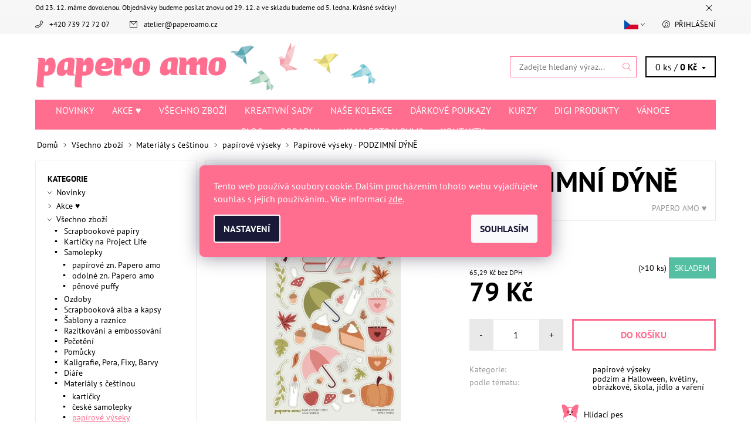

--- FILE ---
content_type: text/html; charset=utf-8
request_url: https://www.paperoamo.cz/papirove-vyseky-page-kit-11-2019-dyne/
body_size: 31446
content:
<!DOCTYPE html>
<html id="css" xml:lang='cs' lang='cs' class="external-fonts-loaded">
    <head>
        <link rel="preconnect" href="https://cdn.myshoptet.com" /><link rel="dns-prefetch" href="https://cdn.myshoptet.com" /><link rel="preload" href="https://cdn.myshoptet.com/prj/dist/master/cms/libs/jquery/jquery-1.11.3.min.js" as="script" />        <script>
dataLayer = [];
dataLayer.push({'shoptet' : {
    "pageId": 1041,
    "pageType": "productDetail",
    "currency": "CZK",
    "currencyInfo": {
        "decimalSeparator": ",",
        "exchangeRate": 1,
        "priceDecimalPlaces": 2,
        "symbol": "K\u010d",
        "symbolLeft": 0,
        "thousandSeparator": " "
    },
    "language": "cs",
    "projectId": 227939,
    "product": {
        "id": 24401,
        "guid": "00147b20-15e5-11ea-a402-ecf4bbd76e52",
        "hasVariants": false,
        "codes": [
            {
                "code": "PA0815",
                "quantity": "> 10",
                "stocks": [
                    {
                        "id": "ext",
                        "quantity": "> 10"
                    }
                ]
            }
        ],
        "code": "PA0815",
        "name": "Pap\u00edrov\u00e9 v\u00fdseky - PODZIMN\u00cd D\u00ddN\u011a",
        "appendix": "",
        "weight": "0",
        "manufacturer": "PAPERO AMO \u2665",
        "manufacturerGuid": "1EF5332BB75068FA8855DA0BA3DED3EE",
        "currentCategory": "V\u0161echno zbo\u017e\u00ed | Materi\u00e1ly s \u010de\u0161tinou | pap\u00edrov\u00e9 v\u00fdseky",
        "currentCategoryGuid": "b6ffffcb-b765-11e8-a8f6-002590dad85e",
        "defaultCategory": "V\u0161echno zbo\u017e\u00ed | Materi\u00e1ly s \u010de\u0161tinou | pap\u00edrov\u00e9 v\u00fdseky",
        "defaultCategoryGuid": "b6ffffcb-b765-11e8-a8f6-002590dad85e",
        "currency": "CZK",
        "priceWithVat": 79
    },
    "stocks": [
        {
            "id": "ext",
            "title": "Sklad",
            "isDeliveryPoint": 0,
            "visibleOnEshop": 1
        }
    ],
    "cartInfo": {
        "id": null,
        "freeShipping": false,
        "freeShippingFrom": null,
        "leftToFreeGift": {
            "formattedPrice": "0 K\u010d",
            "priceLeft": 0
        },
        "freeGift": false,
        "leftToFreeShipping": {
            "priceLeft": null,
            "dependOnRegion": null,
            "formattedPrice": null
        },
        "discountCoupon": [],
        "getNoBillingShippingPrice": {
            "withoutVat": 0,
            "vat": 0,
            "withVat": 0
        },
        "cartItems": [],
        "taxMode": "ORDINARY"
    },
    "cart": [],
    "customer": {
        "priceRatio": 1,
        "priceListId": 1,
        "groupId": null,
        "registered": false,
        "mainAccount": false
    }
}});
dataLayer.push({'cookie_consent' : {
    "marketing": "denied",
    "analytics": "denied"
}});
document.addEventListener('DOMContentLoaded', function() {
    shoptet.consent.onAccept(function(agreements) {
        if (agreements.length == 0) {
            return;
        }
        dataLayer.push({
            'cookie_consent' : {
                'marketing' : (agreements.includes(shoptet.config.cookiesConsentOptPersonalisation)
                    ? 'granted' : 'denied'),
                'analytics': (agreements.includes(shoptet.config.cookiesConsentOptAnalytics)
                    ? 'granted' : 'denied')
            },
            'event': 'cookie_consent'
        });
    });
});
</script>

<!-- Google Tag Manager -->
<script>(function(w,d,s,l,i){w[l]=w[l]||[];w[l].push({'gtm.start':
new Date().getTime(),event:'gtm.js'});var f=d.getElementsByTagName(s)[0],
j=d.createElement(s),dl=l!='dataLayer'?'&l='+l:'';j.async=true;j.src=
'https://www.googletagmanager.com/gtm.js?id='+i+dl;f.parentNode.insertBefore(j,f);
})(window,document,'script','dataLayer','GTM-MSQLMMT');</script>
<!-- End Google Tag Manager -->


        <meta http-equiv="content-type" content="text/html; charset=utf-8" />
        <title>Papírové výseky - PODZIMNÍ DÝNĚ, Papero amo</title>

        <meta name="viewport" content="width=device-width, initial-scale=1.0" />
        <meta name="format-detection" content="telephone=no" />

        
            <meta property="og:type" content="website"><meta property="og:site_name" content="paperoamo.cz"><meta property="og:url" content="https://www.paperoamo.cz/papirove-vyseky-page-kit-11-2019-dyne/"><meta property="og:title" content="Papírové výseky - PODZIMNÍ DÝNĚ, Papero amo"><meta name="author" content="Papero amo"><meta name="web_author" content="Shoptet.cz"><meta name="dcterms.rightsHolder" content="www.paperoamo.cz"><meta name="robots" content="index,follow"><meta property="og:image" content="https://cdn.myshoptet.com/usr/www.paperoamo.cz/user/shop/big/24401_vyseky-dyne-4x-100.jpg?5de684f3"><meta property="og:description" content="Papírové výseky - PODZIMNÍ DÝNĚ, papírové výseky"><meta name="description" content="Papírové výseky - PODZIMNÍ DÝNĚ, papírové výseky"><meta name="google-site-verification" content="759941425"><meta property="product:price:amount" content="79"><meta property="product:price:currency" content="CZK">
        


        
        <noscript>
            <style media="screen">
                #category-filter-hover {
                    display: block !important;
                }
            </style>
        </noscript>
        
    <link href="https://cdn.myshoptet.com/prj/dist/master/cms/templates/frontend_templates/shared/css/font-face/pt-sans.css" rel="stylesheet"><link href="https://cdn.myshoptet.com/prj/dist/master/shop/dist/font-shoptet-06.css.e6903393d3bd5aa27e58.css" rel="stylesheet">    <script>
    var oldBrowser = false;
    </script>
    <!--[if lt IE 9]>
        <script src="https://cdnjs.cloudflare.com/ajax/libs/html5shiv/3.7.3/html5shiv.js"></script>
        <script>
            var oldBrowser = '<strong>Upozornění!</strong> Používáte zastaralý prohlížeč, který již není podporován. Prosím <a href="https://www.whatismybrowser.com/" target="_blank" rel="nofollow">aktualizujte svůj prohlížeč</a> a zvyšte své UX.';
        </script>
    <![endif]-->

        <style>:root {--color-primary: #FF6D8F;--color-primary-h: 346;--color-primary-s: 100%;--color-primary-l: 71%;--color-primary-hover: #f6f6f6;--color-primary-hover-h: 0;--color-primary-hover-s: 0%;--color-primary-hover-l: 96%;--color-secondary: #FF6D8F;--color-secondary-h: 346;--color-secondary-s: 100%;--color-secondary-l: 71%;--color-secondary-hover: #FF6D8F;--color-secondary-hover-h: 346;--color-secondary-hover-s: 100%;--color-secondary-hover-l: 71%;--color-tertiary: #000000;--color-tertiary-h: 0;--color-tertiary-s: 0%;--color-tertiary-l: 0%;--color-tertiary-hover: #000000;--color-tertiary-hover-h: 0;--color-tertiary-hover-s: 0%;--color-tertiary-hover-l: 0%;--color-header-background: #ffffff;--template-font: "PT Sans";--template-headings-font: "PT Sans";--header-background-url: none;--cookies-notice-background: #1A1937;--cookies-notice-color: #F8FAFB;--cookies-notice-button-hover: #f5f5f5;--cookies-notice-link-hover: #27263f;--templates-update-management-preview-mode-content: "Náhled aktualizací šablony je aktivní pro váš prohlížeč."}</style>

        <style>:root {--logo-x-position: 10px;--logo-y-position: 10px;--front-image-x-position: 0px;--front-image-y-position: 0px;}</style>

        <link href="https://cdn.myshoptet.com/prj/dist/master/shop/dist/main-06.css.864c5a6d54b488b8ad20.css" rel="stylesheet" media="screen" />

        <link rel="stylesheet" href="https://cdn.myshoptet.com/prj/dist/master/cms/templates/frontend_templates/_/css/print.css" media="print" />
                            <link rel="shortcut icon" href="/favicon.ico" type="image/x-icon" />
                                    <link rel="canonical" href="https://www.paperoamo.cz/papirove-vyseky-page-kit-11-2019-dyne/" />
        
                    <link rel="alternate" hreflang="cs" href="https://www.paperoamo.cz/papirove-vyseky-page-kit-11-2019-dyne/" />
                    <link rel="alternate" hreflang="en" href="https://www.paperoamo.cz/en/papirove-vyseky-page-kit-11-2019-dyne/" />
                    <link rel="alternate" hreflang="de" href="https://www.paperoamo.cz/de/papirove-vyseky-page-kit-11-2019-dyne/" />
        
                    <link rel="alternate" hreflang="x-default" href="https://www.paperoamo.cz/papirove-vyseky-page-kit-11-2019-dyne/" />
        
            <script>
        var _hwq = _hwq || [];
        _hwq.push(['setKey', '53AFCE0DFD40E17E23B163FB070F5352']);
        _hwq.push(['setTopPos', '150']);
        _hwq.push(['showWidget', '21']);
        (function() {
            var ho = document.createElement('script');
            ho.src = 'https://cz.im9.cz/direct/i/gjs.php?n=wdgt&sak=53AFCE0DFD40E17E23B163FB070F5352';
            var s = document.getElementsByTagName('script')[0]; s.parentNode.insertBefore(ho, s);
        })();
    </script>

                
                    
                <script>var shoptet = shoptet || {};shoptet.abilities = {"about":{"generation":2,"id":"06"},"config":{"category":{"product":{"image_size":"detail_alt_1"}},"navigation_breakpoint":991,"number_of_active_related_products":2,"product_slider":{"autoplay":false,"autoplay_speed":3000,"loop":true,"navigation":true,"pagination":true,"shadow_size":0}},"elements":{"recapitulation_in_checkout":true},"feature":{"directional_thumbnails":false,"extended_ajax_cart":false,"extended_search_whisperer":false,"fixed_header":false,"images_in_menu":false,"product_slider":false,"simple_ajax_cart":true,"smart_labels":false,"tabs_accordion":false,"tabs_responsive":false,"top_navigation_menu":false,"user_action_fullscreen":false}};shoptet.design = {"template":{"name":"Soul","colorVariant":"06-six"},"layout":{"homepage":"catalog3","subPage":"catalog3","productDetail":"catalog3"},"colorScheme":{"conversionColor":"#FF6D8F","conversionColorHover":"#FF6D8F","color1":"#FF6D8F","color2":"#f6f6f6","color3":"#000000","color4":"#000000"},"fonts":{"heading":"PT Sans","text":"PT Sans"},"header":{"backgroundImage":null,"image":null,"logo":"https:\/\/www.paperoamo.czuser\/logos\/hlavicka_novy_web_test1_(1)-1.png","color":"#ffffff"},"background":{"enabled":false,"color":null,"image":null}};shoptet.config = {};shoptet.events = {};shoptet.runtime = {};shoptet.content = shoptet.content || {};shoptet.updates = {};shoptet.messages = [];shoptet.messages['lightboxImg'] = "Obrázek";shoptet.messages['lightboxOf'] = "z";shoptet.messages['more'] = "Více";shoptet.messages['cancel'] = "Zrušit";shoptet.messages['removedItem'] = "Položka byla odstraněna z košíku.";shoptet.messages['discountCouponWarning'] = "Zapomněli jste uplatnit slevový kupón. Pro pokračování jej uplatněte pomocí tlačítka vedle vstupního pole, nebo jej smažte.";shoptet.messages['charsNeeded'] = "Prosím, použijte minimálně 3 znaky!";shoptet.messages['invalidCompanyId'] = "Neplané IČ, povoleny jsou pouze číslice";shoptet.messages['needHelp'] = "Potřebujete pomoc?";shoptet.messages['showContacts'] = "Zobrazit kontakty";shoptet.messages['hideContacts'] = "Skrýt kontakty";shoptet.messages['ajaxError'] = "Došlo k chybě; obnovte prosím stránku a zkuste to znovu.";shoptet.messages['variantWarning'] = "Zvolte prosím variantu produktu.";shoptet.messages['chooseVariant'] = "Zvolte variantu";shoptet.messages['unavailableVariant'] = "Tato varianta není dostupná a není možné ji objednat.";shoptet.messages['withVat'] = "včetně DPH";shoptet.messages['withoutVat'] = "bez DPH";shoptet.messages['toCart'] = "Do košíku";shoptet.messages['emptyCart'] = "Prázdný košík";shoptet.messages['change'] = "Změnit";shoptet.messages['chosenBranch'] = "Zvolená pobočka";shoptet.messages['validatorRequired'] = "Povinné pole";shoptet.messages['validatorEmail'] = "Prosím vložte platnou e-mailovou adresu";shoptet.messages['validatorUrl'] = "Prosím vložte platnou URL adresu";shoptet.messages['validatorDate'] = "Prosím vložte platné datum";shoptet.messages['validatorNumber'] = "Vložte číslo";shoptet.messages['validatorDigits'] = "Prosím vložte pouze číslice";shoptet.messages['validatorCheckbox'] = "Zadejte prosím všechna povinná pole";shoptet.messages['validatorConsent'] = "Bez souhlasu nelze odeslat.";shoptet.messages['validatorPassword'] = "Hesla se neshodují";shoptet.messages['validatorInvalidPhoneNumber'] = "Vyplňte prosím platné telefonní číslo bez předvolby.";shoptet.messages['validatorInvalidPhoneNumberSuggestedRegion'] = "Neplatné číslo — navržený region: %1";shoptet.messages['validatorInvalidCompanyId'] = "Neplatné IČ, musí být ve tvaru jako %1";shoptet.messages['validatorFullName'] = "Nezapomněli jste příjmení?";shoptet.messages['validatorHouseNumber'] = "Prosím zadejte správné číslo domu";shoptet.messages['validatorZipCode'] = "Zadané PSČ neodpovídá zvolené zemi";shoptet.messages['validatorShortPhoneNumber'] = "Telefonní číslo musí mít min. 8 znaků";shoptet.messages['choose-personal-collection'] = "Prosím vyberte místo doručení u osobního odběru, není zvoleno.";shoptet.messages['choose-external-shipping'] = "Upřesněte prosím vybraný způsob dopravy";shoptet.messages['choose-ceska-posta'] = "Pobočka České Pošty není určena, zvolte prosím některou";shoptet.messages['choose-hupostPostaPont'] = "Pobočka Maďarské pošty není vybrána, zvolte prosím nějakou";shoptet.messages['choose-postSk'] = "Pobočka Slovenské pošty není zvolena, vyberte prosím některou";shoptet.messages['choose-ulozenka'] = "Pobočka Uloženky nebyla zvolena, prosím vyberte některou";shoptet.messages['choose-zasilkovna'] = "Pobočka Zásilkovny nebyla zvolena, prosím vyberte některou";shoptet.messages['choose-ppl-cz'] = "Pobočka PPL ParcelShop nebyla vybrána, vyberte prosím jednu";shoptet.messages['choose-glsCz'] = "Pobočka GLS ParcelShop nebyla zvolena, prosím vyberte některou";shoptet.messages['choose-dpd-cz'] = "Ani jedna z poboček služby DPD Parcel Shop nebyla zvolená, prosím vyberte si jednu z možností.";shoptet.messages['watchdogType'] = "Je zapotřebí vybrat jednu z možností u sledování produktu.";shoptet.messages['watchdog-consent-required'] = "Musíte zaškrtnout všechny povinné souhlasy";shoptet.messages['watchdogEmailEmpty'] = "Prosím vyplňte e-mail";shoptet.messages['privacyPolicy'] = 'Musíte souhlasit s ochranou osobních údajů';shoptet.messages['amountChanged'] = '(množství bylo změněno)';shoptet.messages['unavailableCombination'] = 'Není k dispozici v této kombinaci';shoptet.messages['specifyShippingMethod'] = 'Upřesněte dopravu';shoptet.messages['PIScountryOptionMoreBanks'] = 'Možnost platby z %1 bank';shoptet.messages['PIScountryOptionOneBank'] = 'Možnost platby z 1 banky';shoptet.messages['PIScurrencyInfoCZK'] = 'V měně CZK lze zaplatit pouze prostřednictvím českých bank.';shoptet.messages['PIScurrencyInfoHUF'] = 'V měně HUF lze zaplatit pouze prostřednictvím maďarských bank.';shoptet.messages['validatorVatIdWaiting'] = "Ověřujeme";shoptet.messages['validatorVatIdValid'] = "Ověřeno";shoptet.messages['validatorVatIdInvalid'] = "DIČ se nepodařilo ověřit, i přesto můžete objednávku dokončit";shoptet.messages['validatorVatIdInvalidOrderForbid'] = "Zadané DIČ nelze nyní ověřit, protože služba ověřování je dočasně nedostupná. Zkuste opakovat zadání později, nebo DIČ vymažte s vaši objednávku dokončete v režimu OSS. Případně kontaktujte prodejce.";shoptet.messages['validatorVatIdInvalidOssRegime'] = "Zadané DIČ nemůže být ověřeno, protože služba ověřování je dočasně nedostupná. Vaše objednávka bude dokončena v režimu OSS. Případně kontaktujte prodejce.";shoptet.messages['previous'] = "Předchozí";shoptet.messages['next'] = "Následující";shoptet.messages['close'] = "Zavřít";shoptet.messages['imageWithoutAlt'] = "Tento obrázek nemá popisek";shoptet.messages['newQuantity'] = "Nové množství:";shoptet.messages['currentQuantity'] = "Aktuální množství:";shoptet.messages['quantityRange'] = "Prosím vložte číslo v rozmezí %1 a %2";shoptet.messages['skipped'] = "Přeskočeno";shoptet.messages.validator = {};shoptet.messages.validator.nameRequired = "Zadejte jméno a příjmení.";shoptet.messages.validator.emailRequired = "Zadejte e-mailovou adresu (např. jan.novak@example.com).";shoptet.messages.validator.phoneRequired = "Zadejte telefonní číslo.";shoptet.messages.validator.messageRequired = "Napište komentář.";shoptet.messages.validator.descriptionRequired = shoptet.messages.validator.messageRequired;shoptet.messages.validator.captchaRequired = "Vyplňte bezpečnostní kontrolu.";shoptet.messages.validator.consentsRequired = "Potvrďte svůj souhlas.";shoptet.messages.validator.scoreRequired = "Zadejte počet hvězdiček.";shoptet.messages.validator.passwordRequired = "Zadejte heslo, které bude obsahovat min. 4 znaky.";shoptet.messages.validator.passwordAgainRequired = shoptet.messages.validator.passwordRequired;shoptet.messages.validator.currentPasswordRequired = shoptet.messages.validator.passwordRequired;shoptet.messages.validator.birthdateRequired = "Zadejte datum narození.";shoptet.messages.validator.billFullNameRequired = "Zadejte jméno a příjmení.";shoptet.messages.validator.deliveryFullNameRequired = shoptet.messages.validator.billFullNameRequired;shoptet.messages.validator.billStreetRequired = "Zadejte název ulice.";shoptet.messages.validator.deliveryStreetRequired = shoptet.messages.validator.billStreetRequired;shoptet.messages.validator.billHouseNumberRequired = "Zadejte číslo domu.";shoptet.messages.validator.deliveryHouseNumberRequired = shoptet.messages.validator.billHouseNumberRequired;shoptet.messages.validator.billZipRequired = "Zadejte PSČ.";shoptet.messages.validator.deliveryZipRequired = shoptet.messages.validator.billZipRequired;shoptet.messages.validator.billCityRequired = "Zadejte název města.";shoptet.messages.validator.deliveryCityRequired = shoptet.messages.validator.billCityRequired;shoptet.messages.validator.companyIdRequired = "Zadejte IČ.";shoptet.messages.validator.vatIdRequired = "Zadejte DIČ.";shoptet.messages.validator.billCompanyRequired = "Zadejte název společnosti.";shoptet.messages['loading'] = "Načítám…";shoptet.messages['stillLoading'] = "Stále načítám…";shoptet.messages['loadingFailed'] = "Načtení se nezdařilo. Zkuste to znovu.";shoptet.messages['productsSorted'] = "Produkty seřazeny.";shoptet.messages['formLoadingFailed'] = "Formulář se nepodařilo načíst. Zkuste to prosím znovu.";shoptet.messages.moreInfo = "Více informací";shoptet.config.showAdvancedOrder = true;shoptet.config.orderingProcess = {active: false,step: false};shoptet.config.documentsRounding = '3';shoptet.config.documentPriceDecimalPlaces = '0';shoptet.config.thousandSeparator = ' ';shoptet.config.decSeparator = ',';shoptet.config.decPlaces = '2';shoptet.config.decPlacesSystemDefault = '2';shoptet.config.currencySymbol = 'Kč';shoptet.config.currencySymbolLeft = '0';shoptet.config.defaultVatIncluded = 1;shoptet.config.defaultProductMaxAmount = 9999;shoptet.config.inStockAvailabilityId = -1;shoptet.config.defaultProductMaxAmount = 9999;shoptet.config.inStockAvailabilityId = -1;shoptet.config.cartActionUrl = '/action/Cart';shoptet.config.advancedOrderUrl = '/action/Cart/GetExtendedOrder/';shoptet.config.cartContentUrl = '/action/Cart/GetCartContent/';shoptet.config.stockAmountUrl = '/action/ProductStockAmount/';shoptet.config.addToCartUrl = '/action/Cart/addCartItem/';shoptet.config.removeFromCartUrl = '/action/Cart/deleteCartItem/';shoptet.config.updateCartUrl = '/action/Cart/setCartItemAmount/';shoptet.config.addDiscountCouponUrl = '/action/Cart/addDiscountCoupon/';shoptet.config.setSelectedGiftUrl = '/action/Cart/setSelectedGift/';shoptet.config.rateProduct = '/action/ProductDetail/RateProduct/';shoptet.config.customerDataUrl = '/action/OrderingProcess/step2CustomerAjax/';shoptet.config.registerUrl = '/registrace/';shoptet.config.agreementCookieName = 'site-agreement';shoptet.config.cookiesConsentUrl = '/action/CustomerCookieConsent/';shoptet.config.cookiesConsentIsActive = 1;shoptet.config.cookiesConsentOptAnalytics = 'analytics';shoptet.config.cookiesConsentOptPersonalisation = 'personalisation';shoptet.config.cookiesConsentOptNone = 'none';shoptet.config.cookiesConsentRefuseDuration = 7;shoptet.config.cookiesConsentName = 'CookiesConsent';shoptet.config.agreementCookieExpire = 30;shoptet.config.cookiesConsentSettingsUrl = '/cookies-settings/';shoptet.config.fonts = {"google":{"attributes":"400,700,900:latin-ext","families":["PT Sans"],"urls":["https:\/\/cdn.myshoptet.com\/prj\/dist\/master\/cms\/templates\/frontend_templates\/shared\/css\/font-face\/pt-sans.css"]},"custom":{"families":["shoptet"],"urls":["https:\/\/cdn.myshoptet.com\/prj\/dist\/master\/shop\/dist\/font-shoptet-06.css.e6903393d3bd5aa27e58.css"]}};shoptet.config.mobileHeaderVersion = '1';shoptet.config.fbCAPIEnabled = false;shoptet.config.fbPixelEnabled = true;shoptet.config.fbCAPIUrl = '/action/FacebookCAPI/';shoptet.content.regexp = /strana-[0-9]+[\/]/g;shoptet.content.colorboxHeader = '<div class="colorbox-html-content">';shoptet.content.colorboxFooter = '</div>';shoptet.customer = {};shoptet.csrf = shoptet.csrf || {};shoptet.csrf.token = 'csrf_SCQU+Qu1ea65a223293ce6dd';shoptet.csrf.invalidTokenModal = '<div><h2>Přihlaste se prosím znovu</h2><p>Omlouváme se, ale Váš CSRF token pravděpodobně vypršel. Abychom mohli udržet Vaši bezpečnost na co největší úrovni potřebujeme, abyste se znovu přihlásili.</p><p>Děkujeme za pochopení.</p><div><a href="/login/?backTo=%2Fpapirove-vyseky-page-kit-11-2019-dyne%2F">Přihlášení</a></div></div> ';shoptet.csrf.formsSelector = 'csrf-enabled';shoptet.csrf.submitListener = true;shoptet.csrf.validateURL = '/action/ValidateCSRFToken/Index/';shoptet.csrf.refreshURL = '/action/RefreshCSRFTokenNew/Index/';shoptet.csrf.enabled = true;shoptet.config.googleAnalytics ||= {};shoptet.config.googleAnalytics.isGa4Enabled = true;shoptet.config.googleAnalytics.route ||= {};shoptet.config.googleAnalytics.route.ua = "UA";shoptet.config.googleAnalytics.route.ga4 = "GA4";shoptet.config.ums_a11y_category_page = true;shoptet.config.discussion_rating_forms = false;shoptet.config.ums_forms_redesign = false;shoptet.config.showPriceWithoutVat = '';shoptet.config.ums_a11y_login = false;</script>
        <script src="https://cdn.myshoptet.com/prj/dist/master/cms/libs/jquery/jquery-1.11.3.min.js"></script><script src="https://cdn.myshoptet.com/prj/dist/master/cms/libs/jquery/jquery-migrate-1.4.1.min.js"></script><script src="https://cdn.myshoptet.com/prj/dist/master/cms/libs/jquery/jquery-ui-1.8.24.min.js"></script>
    <script src="https://cdn.myshoptet.com/prj/dist/master/shop/dist/main-06.js.8c5f4d13342fcf9a0c71.js"></script>
<script src="https://cdn.myshoptet.com/prj/dist/master/shop/dist/shared-2g.js.aa13ef3ecca51cd89ec5.js"></script><script src="https://cdn.myshoptet.com/prj/dist/master/cms/libs/jqueryui/i18n/datepicker-cs.js"></script><script>if (window.self !== window.top) {const script = document.createElement('script');script.type = 'module';script.src = "https://cdn.myshoptet.com/prj/dist/master/shop/dist/editorPreview.js.e7168e827271d1c16a1d.js";document.body.appendChild(script);}</script>        <script>
            jQuery.extend(jQuery.cybergenicsFormValidator.messages, {
                required: "Povinné pole",
                email: "Prosím vložte platnou e-mailovou adresu",
                url: "Prosím vložte platnou URL adresu",
                date: "Prosím vložte platné datum",
                number: "Vložte číslo",
                digits: "Prosím vložte pouze číslice",
                checkbox: "Zadejte prosím všechna povinná pole",
                validatorConsent: "Bez souhlasu nelze odeslat.",
                password: "Hesla se neshodují",
                invalidPhoneNumber: "Vyplňte prosím platné telefonní číslo bez předvolby.",
                invalidCompanyId: 'Nevalidní IČ, musí mít přesně 8 čísel (před kratší IČ lze dát nuly)',
                fullName: "Nezapomněli jste příjmení?",
                zipCode: "Zadané PSČ neodpovídá zvolené zemi",
                houseNumber: "Prosím zadejte správné číslo domu",
                shortPhoneNumber: "Telefonní číslo musí mít min. 8 znaků",
                privacyPolicy: "Musíte souhlasit s ochranou osobních údajů"
            });
        </script>
                                    
                
        
        <!-- User include -->
                <!-- api 422(76) html code header -->
<link rel="stylesheet" href="https://cdn.myshoptet.com/usr/api2.dklab.cz/user/documents/_doplnky/odpocet/227939/1365/227939_1365.css" type="text/css" /><style>
        :root {            
            --dklab-countdown-category-text-color: #FFFFFF;
            --dklab-countdown-detail-text-color: #FFFFFF;
            --dklab-countdown-background-lower-color: #FF2E68;
            --dklab-countdown-background-upper-color: #FF2E68;
            --dklab-countdown-background-lower-color-detail: #FF2E68;
            --dklab-countdown-background-upper-color-detail: #FF2E68;
            --dklab-countdown-carousel-text-color: #FFFFFF;            
            --dklab-countdown-radius: 5px;
            --dklab-countdown-carousel-background-color: #2D58FF;
        }
        </style>
<!-- api 427(81) html code header -->
<link rel="stylesheet" href="https://cdn.myshoptet.com/usr/api2.dklab.cz/user/documents/_doplnky/instagram/227939/13/227939_13.css" type="text/css" /><style>
        :root {
            --dklab-instagram-header-color: #FF6D8F;  
            --dklab-instagram-header-background: #DDDDDD;  
            --dklab-instagram-font-weight: 700;
            --dklab-instagram-font-size: 180%;
            --dklab-instagram-logoUrl: url(https://cdn.myshoptet.com/usr/api2.dklab.cz/user/documents/_doplnky/instagram/img/psaci-cerna.png); 
            --dklab-instagram-logo-size-width: 141px;
            --dklab-instagram-logo-size-height: 40px;                        
            --dklab-instagram-hover-content: 0;                        
            --dklab-instagram-padding: 0px;                        
            --dklab-instagram-border-color: #888888;
            
        }
        </style>
<!-- api 428(82) html code header -->
<link rel="stylesheet" href="https://cdn.myshoptet.com/usr/api2.dklab.cz/user/documents/_doplnky/oblibene/227939/15/227939_15.css" type="text/css" /><style>
        :root {
            --dklab-favourites-flag-color: #FF6D8F;
            --dklab-favourites-flag-text-color: #FFFFFF;
            --dklab-favourites-add-text-color: #FF6D8F;            
            --dklab-favourites-remove-text-color: #FF6D8F;            
            --dklab-favourites-add-text-detail-color: #FF6D8F;            
            --dklab-favourites-remove-text-detail-color: #FF6D8F;            
            --dklab-favourites-header-icon-color: #FF6D8F;            
            --dklab-favourites-counter-color: #FF6D8F;            
        } </style>
<!-- api 1012(643) html code header -->
<style data-purpose="gopay-hiding-apple-pay">
	div[data-guid="2397c854-f842-11ec-a84f-002590dc5efc"] {
		display: none
	}
</style><style data-purpose="gopay-hiding-apple-pay">
	div[data-guid="2b5047cf-df93-11ee-9aba-f62a9e19e24e"] {
		display: none
	}
</style>
<!-- service 427(81) html code header -->
<link rel="stylesheet" href="https://cdn.myshoptet.com/usr/api2.dklab.cz/user/documents/_doplnky/instagram/font/instagramplus.css" type="text/css" />

<!-- service 619(267) html code header -->
<link href="https://cdn.myshoptet.com/usr/fvstudio.myshoptet.com/user/documents/addons/cartupsell.min.css?24.11.1" rel="stylesheet">
<!-- service 428(82) html code header -->
<style>
@font-face {
    font-family: 'oblibene';
    src:  url('https://cdn.myshoptet.com/usr/api2.dklab.cz/user/documents/_doplnky/oblibene/font/oblibene.eot?v1');
    src:  url('https://cdn.myshoptet.com/usr/api2.dklab.cz/user/documents/_doplnky/oblibene/font/oblibene.eot?v1#iefix') format('embedded-opentype'),
    url('https://cdn.myshoptet.com/usr/api2.dklab.cz/user/documents/_doplnky/oblibene/font/oblibene.ttf?v1') format('truetype'),
    url('https://cdn.myshoptet.com/usr/api2.dklab.cz/user/documents/_doplnky/oblibene/font/oblibene.woff?v1') format('woff'),
    url('https://cdn.myshoptet.com/usr/api2.dklab.cz/user/documents/_doplnky/oblibene/font/oblibene.svg?v1') format('svg');
    font-weight: normal;
    font-style: normal;
}
</style>
<script>
var dklabFavIndividual;
</script>
<!-- service 654(301) html code header -->
<!-- Prefetch Pobo Page Builder CDN  -->
<link rel="dns-prefetch" href="https://image.pobo.cz">
<link href="https://cdnjs.cloudflare.com/ajax/libs/lightgallery/2.7.2/css/lightgallery.min.css" rel="stylesheet">
<link href="https://cdnjs.cloudflare.com/ajax/libs/lightgallery/2.7.2/css/lg-thumbnail.min.css" rel="stylesheet">


<!-- © Pobo Page Builder  -->
<script>
 	  window.addEventListener("DOMContentLoaded", function () {
		  var po = document.createElement("script");
		  po.type = "text/javascript";
		  po.async = true;
		  po.dataset.url = "https://www.pobo.cz";
			po.dataset.cdn = "https://image.pobo.space";
      po.dataset.tier = "standard";
      po.fetchpriority = "high";
      po.dataset.key = btoa(window.location.host);
		  po.id = "pobo-asset-url";
      po.platform = "shoptet";
      po.synergy = false;
		  po.src = "https://image.pobo.space/assets/editor.js?v=13";

		  var s = document.getElementsByTagName("script")[0];
		  s.parentNode.insertBefore(po, s);
	  });
</script>





<!-- service 1462(1076) html code header -->
<link rel="stylesheet" href="https://cdn.myshoptet.com/usr/webotvurci.myshoptet.com/user/documents/plugin-product-interconnection/css/all.min.css?v=27"> 
<!-- service 1714(1298) html code header -->
<link 
rel="stylesheet" 
href="https://cdn.myshoptet.com/usr/dmartini.myshoptet.com/user/documents/upload/dmartini/blog_products/blog_products.min.css?160"
data-author="Dominik Martini" 
data-author-web="dmartini.cz">
<!-- project html code header -->
<meta name="google-site-verification" content="Bi2cvWYktqaCQzCrF8MALqSMPGxcwnRPS9EmxT-q198" />
<meta name="facebook-domain-verification" content="h76f918q84wass7oavcb1x198rdliz" />
<meta name="p:domain_verify" content="bbde55df79170950391a4ffa2e6f17a4"/>

<style>
@media screen and (min-width: 640px) {
	.navigation-wrap {
		text-align: center;
	}

	.navigation {
		float: none !important;
		display: inline-block;
	}
}

.categories .active > a {
	text-decoration: underline !important;
}

#a-home {
	display: none;
}

.icon-watchdog-before:before{
	content:url('/user/documents/upload/hlidaci pes_1.png');
}

.pr-list-flag-tip{background-color:#e9dc7b;}
.pr-list-flag-new{background-color:#82d7db;}
.message.success-message{background-color:#55bfa3;}

#tr-links div:nth-child(1),
#tr-links div:nth-child(2){display:none;} 

@media(max-width:640px){
	#tr-links { display: flex; }
}

.product-detail-description,
.product-detail-description p {
	font-size: 12pt;
}

#heurekaTableft {
	background-image: url('[data-uri]') !important;
}

.pr-list-detail {
	color: #000;
	border-color: #000;
	box-shadow: 0 0 0 2px #000 inset;
}

.siteCookies__form,
.siteCookies--bottom.siteCookies--scrolled {
	background-color:#FF6D8F;
}
.siteCookies__text,
.siteCookies__text a {
	color: white;
}

.flag-new {
	background-color: #FEB06C;
}

.flag-tip {
	background-color: #458C95;
}

.flag-action {
	background-color: #E73C60;
}

.free-shipping {
	background-color: #81C3CA;
}

#navigation {
	width: 100%;
}

</style>

<!-- Pinterest Tag -->
<script>
!function(e){if(!window.pintrk){window.pintrk = function () {
window.pintrk.queue.push(Array.prototype.slice.call(arguments))};var
  n=window.pintrk;n.queue=[],n.version="3.0";var
  t=document.createElement("script");t.async=!0,t.src=e;var
  r=document.getElementsByTagName("script")[0];
  r.parentNode.insertBefore(t,r)}}("https://s.pinimg.com/ct/core.js");
pintrk('load', '2612349500565', {em: '<user_email_address>'});
pintrk('page');
</script>
<noscript>
<img height="1" width="1" style="display:none;" alt=""
  src="https://ct.pinterest.com/v3/?event=init&tid=2612349500565&pd[em]=<hashed_email_address>&noscript=1" />
</noscript>
<!-- end Pinterest Tag -->



        <!-- /User include -->
                                <!-- Global site tag (gtag.js) - Google Analytics -->
    <script async src="https://www.googletagmanager.com/gtag/js?id=16797133503"></script>
    <script>
        
        window.dataLayer = window.dataLayer || [];
        function gtag(){dataLayer.push(arguments);}
        

                    console.debug('default consent data');

            gtag('consent', 'default', {"ad_storage":"denied","analytics_storage":"denied","ad_user_data":"denied","ad_personalization":"denied","wait_for_update":500});
            dataLayer.push({
                'event': 'default_consent'
            });
        
        gtag('js', new Date());

        
                gtag('config', 'G-7JFVWHG8MQ', {"groups":"GA4","send_page_view":false,"content_group":"productDetail","currency":"CZK","page_language":"cs"});
        
                gtag('config', 'AW-974331398', {"allow_enhanced_conversions":true});
        
                gtag('config', 'AW-16797133503', {"allow_enhanced_conversions":true});
        
        
        
        
                    gtag('event', 'page_view', {"send_to":"GA4","page_language":"cs","content_group":"productDetail","currency":"CZK"});
        
                gtag('set', 'currency', 'CZK');

        gtag('event', 'view_item', {
            "send_to": "UA",
            "items": [
                {
                    "id": "PA0815",
                    "name": "Pap\u00edrov\u00e9 v\u00fdseky - PODZIMN\u00cd D\u00ddN\u011a",
                    "category": "V\u0161echno zbo\u017e\u00ed \/ Materi\u00e1ly s \u010de\u0161tinou \/ pap\u00edrov\u00e9 v\u00fdseky",
                                        "brand": "PAPERO AMO \u2665",
                                                            "price": 65.29
                }
            ]
        });
        
        
        
        
        
                    gtag('event', 'view_item', {"send_to":"GA4","page_language":"cs","content_group":"productDetail","value":65.290000000000006,"currency":"CZK","items":[{"item_id":"PA0815","item_name":"Pap\u00edrov\u00e9 v\u00fdseky - PODZIMN\u00cd D\u00ddN\u011a","item_brand":"PAPERO AMO \u2665","item_category":"V\u0161echno zbo\u017e\u00ed","item_category2":"Materi\u00e1ly s \u010de\u0161tinou","item_category3":"pap\u00edrov\u00e9 v\u00fdseky","price":65.290000000000006,"quantity":1,"index":0}]});
        
        
        
        
        
        
        
        document.addEventListener('DOMContentLoaded', function() {
            if (typeof shoptet.tracking !== 'undefined') {
                for (var id in shoptet.tracking.bannersList) {
                    gtag('event', 'view_promotion', {
                        "send_to": "UA",
                        "promotions": [
                            {
                                "id": shoptet.tracking.bannersList[id].id,
                                "name": shoptet.tracking.bannersList[id].name,
                                "position": shoptet.tracking.bannersList[id].position
                            }
                        ]
                    });
                }
            }

            shoptet.consent.onAccept(function(agreements) {
                if (agreements.length !== 0) {
                    console.debug('gtag consent accept');
                    var gtagConsentPayload =  {
                        'ad_storage': agreements.includes(shoptet.config.cookiesConsentOptPersonalisation)
                            ? 'granted' : 'denied',
                        'analytics_storage': agreements.includes(shoptet.config.cookiesConsentOptAnalytics)
                            ? 'granted' : 'denied',
                                                                                                'ad_user_data': agreements.includes(shoptet.config.cookiesConsentOptPersonalisation)
                            ? 'granted' : 'denied',
                        'ad_personalization': agreements.includes(shoptet.config.cookiesConsentOptPersonalisation)
                            ? 'granted' : 'denied',
                        };
                    console.debug('update consent data', gtagConsentPayload);
                    gtag('consent', 'update', gtagConsentPayload);
                    dataLayer.push(
                        { 'event': 'update_consent' }
                    );
                }
            });
        });
    </script>

                <!-- Facebook Pixel Code -->
<script type="text/plain" data-cookiecategory="analytics">
!function(f,b,e,v,n,t,s){if(f.fbq)return;n=f.fbq=function(){n.callMethod?
            n.callMethod.apply(n,arguments):n.queue.push(arguments)};if(!f._fbq)f._fbq=n;
            n.push=n;n.loaded=!0;n.version='2.0';n.queue=[];t=b.createElement(e);t.async=!0;
            t.src=v;s=b.getElementsByTagName(e)[0];s.parentNode.insertBefore(t,s)}(window,
            document,'script','//connect.facebook.net/en_US/fbevents.js');
$(document).ready(function(){
fbq('set', 'autoConfig', 'false', '617050495919232')
fbq("init", "617050495919232", {}, { agent:"plshoptet" });
fbq("track", "PageView",{}, {"eventID":"ad8383e1d5ef9f10501c4375a30cd0af"});
window.dataLayer = window.dataLayer || [];
dataLayer.push({"fbpixel": "loaded","event": "fbloaded"});
fbq("track", "ViewContent", {"content_category":"V\u0161echno zbo\u017e\u00ed \/ Materi\u00e1ly s \u010de\u0161tinou \/ pap\u00edrov\u00e9 v\u00fdseky","content_type":"product","content_name":"Pap\u00edrov\u00e9 v\u00fdseky - PODZIMN\u00cd D\u00ddN\u011a","content_ids":["PA0815"],"value":"65.29","currency":"CZK","base_id":24401,"category_path":["V\u0161echno zbo\u017e\u00ed","Materi\u00e1ly s \u010de\u0161tinou","pap\u00edrov\u00e9 v\u00fdseky"]}, {"eventID":"ad8383e1d5ef9f10501c4375a30cd0af"});
});
</script>
<noscript>
<img height="1" width="1" style="display:none" src="https://www.facebook.com/tr?id=617050495919232&ev=PageView&noscript=1"/>
</noscript>
<!-- End Facebook Pixel Code -->

                                <script>
    (function(t, r, a, c, k, i, n, g) { t['ROIDataObject'] = k;
    t[k]=t[k]||function(){ (t[k].q=t[k].q||[]).push(arguments) },t[k].c=i;n=r.createElement(a),
    g=r.getElementsByTagName(a)[0];n.async=1;n.src=c;g.parentNode.insertBefore(n,g)
    })(window, document, 'script', '//www.heureka.cz/ocm/sdk.js?source=shoptet&version=2&page=product_detail', 'heureka', 'cz');

    heureka('set_user_consent', 0);
</script>
                    </head>
    <body class="desktop id-1041 in-papirove-vyseky template-06 type-product type-detail page-detail ajax-add-to-cart">
<!-- Google Tag Manager (noscript) -->
<noscript><iframe src="https://www.googletagmanager.com/ns.html?id=GTM-MSQLMMT"
height="0" width="0" style="display:none;visibility:hidden"></iframe></noscript>
<!-- End Google Tag Manager (noscript) -->

    <div class="site-msg information small-12">
        <div class="row small-12">
            <div class="column">
                <div class="text">
                    Od 23. 12. máme dovolenou. Objednávky budeme posílat znovu od 29. 12. a ve skladu budeme od 5. ledna. Krásné svátky!
                </div>

                <div class="close js-close-information-msg"></div>
            </div>
        </div>
    </div>
<div id="main-wrapper"><div id="main-wrapper-in"><header id="header"><div class="header-info-wrap">
    <div class="row">
                                    
                <ul class="header-contacts list-inline large-6 medium-6 small-12 columns">
                                                                                                            <li class="header-phone menu-element-link icon-phone-before">
                            <a href="tel:+420739727207" title="Telefon">+420 739 72 72 07</a>
                        </li>
                                                                <li class="header-email menu-element-link icon-mail-before">
                                                            <a href="mailto:atelier&#64;paperoamo.cz">atelier<!---->&#64;<!---->paperoamo.cz</a>
                                                    </li>
                                    </ul><ul class="currency-switcher large-6 medium-6 small-6 columns text-right list-inline currency-switcher--languages">
            
                                                                    <li class="currency menu-element-wrap menu-element-link currency--languages">
                        <div class="active icon-arrow-down-after">
                            <svg aria-hidden="true" style="position: absolute; width: 0; height: 0; overflow: hidden;" version="1.1" xmlns="http://www.w3.org/2000/svg" xmlns:xlink="http://www.w3.org/1999/xlink"><defs><symbol id="shp-flag-CZ" viewBox="0 0 32 32"><title>CZ</title><path fill="#0052b4" style="fill: var(--color20, #0052b4)" d="M0 5.334h32v21.333h-32v-21.333z"></path><path fill="#d80027" style="fill: var(--color19, #d80027)" d="M32 16v10.666h-32l13.449-10.666z"></path><path fill="#f0f0f0" style="fill: var(--color21, #f0f0f0)" d="M32 5.334v10.666h-18.551l-13.449-10.666z"></path></symbol><symbol id="shp-flag-GB" viewBox="0 0 32 32"><title>GB</title><path fill="#f0f0f0" style="fill: var(--color21, #f0f0f0)" d="M0 5.333h32v21.334h-32v-21.334z"></path><path fill="#d80027" style="fill: var(--color19, #d80027)" d="M18 5.333h-4v8.667h-14v4h14v8.667h4v-8.667h14v-4h-14z"></path><path fill="#0052b4" style="fill: var(--color20, #0052b4)" d="M24.612 19.71l7.388 4.105v-4.105z"></path><path fill="#0052b4" style="fill: var(--color20, #0052b4)" d="M19.478 19.71l12.522 6.957v-1.967l-8.981-4.989z"></path><path fill="#0052b4" style="fill: var(--color20, #0052b4)" d="M28.665 26.666l-9.186-5.104v5.104z"></path><path fill="#f0f0f0" style="fill: var(--color21, #f0f0f0)" d="M19.478 19.71l12.522 6.957v-1.967l-8.981-4.989z"></path><path fill="#d80027" style="fill: var(--color19, #d80027)" d="M19.478 19.71l12.522 6.957v-1.967l-8.981-4.989z"></path><path fill="#0052b4" style="fill: var(--color20, #0052b4)" d="M5.646 19.71l-5.646 3.137v-3.137z"></path><path fill="#0052b4" style="fill: var(--color20, #0052b4)" d="M12.522 20.594v6.072h-10.929z"></path><path fill="#d80027" style="fill: var(--color19, #d80027)" d="M8.981 19.71l-8.981 4.989v1.967l12.522-6.957z"></path><path fill="#0052b4" style="fill: var(--color20, #0052b4)" d="M7.388 12.29l-7.388-4.105v4.105z"></path><path fill="#0052b4" style="fill: var(--color20, #0052b4)" d="M12.522 12.29l-12.522-6.957v1.967l8.981 4.989z"></path><path fill="#0052b4" style="fill: var(--color20, #0052b4)" d="M3.335 5.333l9.186 5.104v-5.104z"></path><path fill="#f0f0f0" style="fill: var(--color21, #f0f0f0)" d="M12.522 12.29l-12.522-6.957v1.967l8.981 4.989z"></path><path fill="#d80027" style="fill: var(--color19, #d80027)" d="M12.522 12.29l-12.522-6.957v1.967l8.981 4.989z"></path><path fill="#0052b4" style="fill: var(--color20, #0052b4)" d="M26.354 12.29l5.646-3.137v3.137z"></path><path fill="#0052b4" style="fill: var(--color20, #0052b4)" d="M19.478 11.405v-6.072h10.929z"></path><path fill="#d80027" style="fill: var(--color19, #d80027)" d="M23.019 12.29l8.981-4.989v-1.967l-12.522 6.957z"></path></symbol><symbol id="shp-flag-DE" viewBox="0 0 32 32"><title>DE</title><path fill="#d80027" style="fill: var(--color19, #d80027)" d="M0 5.333h32v21.334h-32v-21.334z"></path><path fill="#000" style="fill: var(--color9, #000)" d="M0 5.333h32v7.111h-32v-7.111z"></path><path fill="#ffda44" style="fill: var(--color17, #ffda44)" d="M0 19.555h32v7.111h-32v-7.111z"></path></symbol></defs></svg>
                            <svg class="shp-flag shp-flag-CZ">
                                <use xlink:href="#shp-flag-CZ"></use>
                            </svg>
                        </div>
                        <ul class="menu-element-submenu align-left hover-hidden">
                                                            <li class="dropdown__item dropdown__item--title">Měna</li>
                                                                    <li>
                                        <a href="/action/Currency/changeCurrency/?currencyCode=CZK" class="icon-arrow-right-before currency--link" title="CZK" rel="nofollow">CZK</a>
                                    </li>
                                                                    <li>
                                        <a href="/action/Currency/changeCurrency/?currencyCode=EUR" class="icon-arrow-right-before currency--link" title="EUR" rel="nofollow">EUR</a>
                                    </li>
                                                                                        <li class="dropdown__item dropdown__item--title">Jazyky</li>
                                                            <li>
                                    <a href="/action/Language/changeLanguage/?language=cs" class="icon-arrow-right-before currency--link" title="Čeština" rel="nofollow">Čeština</a>
                                </li>
                                                            <li>
                                    <a href="/action/Language/changeLanguage/?language=en" class="icon-arrow-right-before currency--link" title="English" rel="nofollow">English</a>
                                </li>
                                                            <li>
                                    <a href="/action/Language/changeLanguage/?language=de" class="icon-arrow-right-before currency--link" title="Deutsch" rel="nofollow">Deutsch</a>
                                </li>
                                                    </ul>
                    </li>
                            
            
                                <li id="top-links">
                                             <ul class="responsive-mobile-hidden box-account-links list-inline"><li class="menu-element-link icon-login-before"><a class="icon-account-login" href="/login/?backTo=%2Fpapirove-vyseky-page-kit-11-2019-dyne%2F" title="Přihlášení" data-testid="signin" rel="nofollow">Přihlášení</a></li></ul>
                </li>
            
        </ul>
    </div>
</div>

<div class="row">
    <div class="columns">
        <div class="header-in-wrap valign-middle-block large-12 medium-12 small-12">
            
                                                <div class="large-6 medium-6 small-12 columns">
                                                             <a href="/" id="logo" class="clearfix" title="Papero amo" data-testid="linkWebsiteLogo"><img src="https://cdn.myshoptet.com/usr/www.paperoamo.cz/user/logos/hlavicka_novy_web_test1_(1)-1.png" alt="Papero amo" /></a>
                </div><ul class="header-in large-6 medium-6 small-12 columns text-right list-inline valign-top-inline">
                
                                        <li class="header-seachform-wrap" itemscope itemtype="https://schema.org/WebSite">
                        <meta itemprop="headline" content="papírové výseky"/>
<meta itemprop="url" content="https://www.paperoamo.cz"/>
        <meta itemprop="text" content="Papírové výseky - PODZIMNÍ DÝNĚ, papírové výseky"/>

                        <form class="search-whisperer-wrap search-whisperer-wrap-v1" action="/action/ProductSearch/prepareString/" method="post" itemprop="potentialAction" itemscope itemtype="https://schema.org/SearchAction" data-testid="searchForm">
                            <fieldset>
                                <meta itemprop="target" content="https://www.paperoamo.cz/vyhledavani/?string={string}"/>
                                <input type="hidden" name="language" value="cs" />
                                <input type="search" name="string" itemprop="query-input" class="query-input s-word" placeholder="Zadejte hledaný výraz..." autocomplete="off" data-testid="searchInput" /><button type="submit" class="search-submit icon-magnifier-after" value="Hledat" data-testid="searchBtn"></button>
                                <div class="search-whisperer-container-js"></div>
                                <div class="search-notice large-12 medium-12 small-12" data-testid="searchMsg">Prosím, použijte minimálně 3 znaky!</div>
                            </fieldset>
                        </form>
                    </li><li class="header-cart-wrap icon-filled-arrow-down-after menu-element-wrap place-cart-here"><div id="header-cart-wrapper" class="header-cart-wrapper menu-element-wrap">
    <a href="/kosik/" id="header-cart" class="header-cart" data-testid="headerCart" rel="nofollow">
        
        
    <span class="responsive-mobile-visible responsive-all-hidden header-cart-pieces" data-testid="headerCartCount">0 ks / </span>

        <strong class="header-cart-price" data-testid="headerCartPrice">
            0 Kč
        </strong>
    </a>

    <div id="cart-recapitulation" class="cart-recapitulation menu-element-submenu align-right hover-hidden" data-testid="popupCartWidget">
                    <div class="cart-reca-single darken tac" data-testid="cartTitle">
                Váš nákupní košík je prázdný            </div>
            </div>
</div>
</li>
                
            </ul>
            <a href="/login/?backTo=%2Fpapirove-vyseky-page-kit-11-2019-dyne%2F" class="mobile-login visible-for-small-only icon-login-before" title="Přihlášení" data-testid="signin" rel="nofollow"></a>
        </div>
        
                             <nav id="menu" class="navigation-wrap clearfix"><ul class="navigation list-inline valign-top-inline left"><li class="first-line"><a href="/" id="a-home" class="menu-element-link" data-testid="headerMenuItem">Úvodní stránka</a></li><li class="menu-item-897"><a href="/novinky/" class="menu-element-link" data-testid="headerMenuItem">
    Novinky
</a>
</li><li class="menu-item-706"><a href="/sleva/" class="menu-element-link" data-testid="headerMenuItem">
    Akce ♥
</a>
</li><li class="menu-item-694"><a href="/cely-sortiment/" class="menu-element-link" data-testid="headerMenuItem">
    Všechno zboží
</a>
</li><li class="menu-item-697"><a href="/kity-pro-scrapbooking/" class="menu-element-link" data-testid="headerMenuItem">
    Kreativní sady
</a>
</li><li class="menu-item-700"><a href="/nase-kolekce/" class="menu-element-link" data-testid="headerMenuItem">
    Naše kolekce
</a>
</li><li class="menu-item-1547"><a href="/darkove-poukazy/" class="menu-element-link" data-testid="headerMenuItem">
    Dárkové poukazy
</a>
</li><li class="menu-item-2081"><a href="/kurzy/" class="menu-element-link" data-testid="headerMenuItem">
    Kurzy
</a>
</li><li class="menu-item-2123"><a href="/digi-produkty/" class="menu-element-link" data-testid="headerMenuItem">
    Digi produkty
</a>
</li><li class="menu-item-1260"><a href="/vanoce/" class="menu-element-link" target="_blank" data-testid="headerMenuItem">
    Vánoce
</a>
</li><li class="menu-item-external-30"><a href="http://www.paperoamo.blogspot.com/" class="menu-element-link" data-testid="headerMenuItem">
    BLOG
</a>
</li><li class="menu-item-741 valign-top-inline menu-element-wrap">    <span class="icon-arrow-right-before mobile-menu-element-link"></span>
<a href="/blog-2/" class="menu-element-link" target="_blank" data-testid="headerMenuItem">
    PORADNA
</a>
                <ul class="menu-element-submenu align-left hover-hidden">
                            <li>
                    <a href="/blog-2/ceske-vanocni-text-overlays/" class="icon-arrow-right-before" data-image="https://cdn.myshoptet.com/usr/www.paperoamo.cz/user/articles/images/vanocni_text_overlays_ceske.jpg">České vánoční text overlays</a>
                </li>
                            <li>
                    <a href="/blog-2/napady-na-adventni-kalendare-pro-kreativce--hotove-kalendare-s-prekvapenim-i-diy-adventni-kalendare-pro-deti-i-dospele/" class="icon-arrow-right-before" data-image="https://cdn.myshoptet.com/usr/www.paperoamo.cz/user/articles/images/adventni-kalendar-krabickovy_2.jpeg">Nápady na adventní kalendáře pro kreativce: Hotové kalendáře s překvapením i DIY adventní kalendáře pro děti i dospělé</a>
                </li>
                            <li>
                    <a href="/blog-2/metalicke-reaktivni-folie-k-aplikaci-za-horka--jak-se-v-nich-vyznat/" class="icon-arrow-right-before" data-image="https://cdn.myshoptet.com/usr/www.paperoamo.cz/user/articles/images/horka-razba-metalicke-folie-k-aplikaci.za_horka.jpg">Metalické reaktivní fólie k aplikaci za horka: Jak se v nich vyznat?</a>
                </li>
                            <li>
                    <a href="/blog-2/jak-si-vybrat-rezacku/" class="icon-arrow-right-before" data-image="https://cdn.myshoptet.com/usr/www.paperoamo.cz/user/articles/images/jak-vybrat-rezacku-na-papir.jpeg">Jak vybrat řezačku na papír?</a>
                </li>
                            <li>
                    <a href="/blog-2/jak-udelat-voskovou-pecet--navod-pro-zacatecniky/" class="icon-arrow-right-before" data-image="https://cdn.myshoptet.com/usr/www.paperoamo.cz/user/articles/images/jak-udelat-voskovou-pecet.jpeg">Jak udělat voskovou pečeť? Návod pro začátečníky</a>
                </li>
                            <li>
                    <a href="/blog-2/co-je-hybridni-scrapbooking/" class="icon-arrow-right-before" data-image="https://cdn.myshoptet.com/usr/www.paperoamo.cz/user/articles/images/hybridni-scrabooking-digitalni-1.jpg">Co je hybridní scrapbooking?</a>
                </li>
                            <li>
                    <a href="/blog-2/jak-pouzit-digitalni-napisy--jednoduchy-navod/" class="icon-arrow-right-before" data-image="https://cdn.myshoptet.com/usr/www.paperoamo.cz/user/articles/images/navod-ceske-digitalni-napisy.jpg">Jak použít digitální nápisy? Jednoduchý návod</a>
                </li>
                            <li>
                    <a href="/blog-2/gramaz-papiru--jak-vybrat-tu-spravnou-pro-tvuj-projekt/" class="icon-arrow-right-before" data-image="https://cdn.myshoptet.com/usr/www.paperoamo.cz/user/articles/images/gramaz-papiru.jpg">Gramáž papíru: Jak vybrat tu správnou pro tvůj projekt?</a>
                </li>
                            <li>
                    <a href="/blog-2/jak-vybrat-vyrezavaci-strojek--prakticky-pruvodce-pro-kreativce/" class="icon-arrow-right-before" data-image="https://cdn.myshoptet.com/usr/www.paperoamo.cz/user/articles/images/vyrezavaci-sablony-organizace.jpeg">Jak vybrat vyřezávací strojek? Praktický průvodce pro kreativce</a>
                </li>
                            <li>
                    <a href="https://paperoamo.blogspot.com/2021/02/jak-na-fotky-ve-scrapbookingu-cast.html" class="icon-arrow-right-before" data-image="https://cdn.myshoptet.com/usr/www.paperoamo.cz/user/articles/images/jak-na-fotky-do-fotoalba.jpg">Jak na fotky do scrapbook alba?</a>
                </li>
                            <li>
                    <a href="http://paperoamo.blogspot.com/2018/03/scrapbookova-alba-jak-si-vybrat.html" class="icon-arrow-right-before" data-image="https://cdn.myshoptet.com/usr/www.paperoamo.cz/user/articles/images/jak-vybrat-fotoalbum.jpeg">Jak si vybrat scrapbookové album?</a>
                </li>
                            <li>
                    <a href="http://paperoamo.blogspot.com/2017/04/scrapbooking-layout-serial-ii.html" class="icon-arrow-right-before" data-image="https://cdn.myshoptet.com/usr/www.paperoamo.cz/user/articles/images/vzorovane-scrapbook-papiry.jpeg">Jak na vzorované papíry?</a>
                </li>
                            <li>
                    <a href="http://paperoamo.blogspot.com/2017/11/pomuckovy-serial-cim-strihat-rezat.html" class="icon-arrow-right-before" data-image="https://cdn.myshoptet.com/usr/www.paperoamo.cz/user/articles/images/cim-striha-rezat-scrapbooking.jpeg">Čím stříhat a řezat?</a>
                </li>
                    </ul>
    </li><li class="menu-item-1350"><a href="/jak-zacit-se-scrapbookingem/" class="menu-element-link" data-testid="headerMenuItem">
    JAK NA FOTOALBUM?
</a>
</li><li class="menu-item-29"><a href="/kontakty/" class="menu-element-link" data-testid="headerMenuItem">
    KONTAKTY
</a>
</li></ul><div id="menu-helper-wrapper" class="menu-helper-wrap menu-element-wrap right"><div id="menu-helper" class="menu-helper" data-testid="hamburgerMenu"><span class="menu-helper-line line-1"></span><span class="menu-helper-line line-2"></span><span class="menu-helper-line line-3"></span></div><ul id="menu-helper-box" class="menu-element-submenu align-right hidden-js hover-hidden"></ul></div></nav>
        
        <script>
            $(document).ready(function() {
                checkSearchForm($('.search-whisperer-wrap'), "Prosím, použijte minimálně 3 znaky!");
            });
            var userOptions = {
                carousel : {
                    stepTimer : 3500,
                    fadeTimer : 900
                }
            };
        </script>
        
    </div>
</div>
</header><div id="main" class="row"><div id="main-in" class="large-12 medium-12 small-12 columns"><div id="main-in-in"><div id="content">    <p id="navigation" class="bread-navigation" itemscope itemtype="https://schema.org/BreadcrumbList">
                                                                                                        <span id="navigation-first" class="icon-arrow-right-after" data-basetitle="Papero amo" itemprop="itemListElement" itemscope itemtype="https://schema.org/ListItem">
                    <a href="/" title="Papero amo - nejkrásnější internetové papírnictví" itemprop="item">
                        <span itemprop="name">Domů</span>                    </a>
                    <meta itemprop="position" content="1" />
                </span>
                                                        <span id="navigation-1" class="icon-arrow-right-after" itemprop="itemListElement" itemscope itemtype="https://schema.org/ListItem">
                        <a href="/cely-sortiment/" title="Všechno zboží" itemprop="item"><span itemprop="name">Všechno zboží</span></a>
                        <meta itemprop="position" content="2" />
                    </span>
                                                        <span id="navigation-2" class="icon-arrow-right-after" itemprop="itemListElement" itemscope itemtype="https://schema.org/ListItem">
                        <a href="/materialy-s-cestinou/" title="Materiály s češtinou" itemprop="item"><span itemprop="name">Materiály s češtinou</span></a>
                        <meta itemprop="position" content="3" />
                    </span>
                                                        <span id="navigation-3" class="icon-arrow-right-after" itemprop="itemListElement" itemscope itemtype="https://schema.org/ListItem">
                        <a href="/papirove-vyseky/" title="papírové výseky" itemprop="item"><span itemprop="name">papírové výseky</span></a>
                        <meta itemprop="position" content="4" />
                    </span>
                                                                            <span id="navigation-4" itemprop="itemListElement" itemscope itemtype="https://schema.org/ListItem">
                        <meta itemprop="item" content="https://www.paperoamo.cz/papirove-vyseky-page-kit-11-2019-dyne/" />
                        <meta itemprop="position" content="5" />
                        <span itemprop="name" data-title="Papírové výseky - PODZIMNÍ DÝNĚ">Papírové výseky - PODZIMNÍ DÝNĚ</span>
                    </span>
                            </p>
<div class="large-12 medium-12 small-12 left"><main id="content-in" class="large-9 medium-9 small-12 right">



    
<div itemscope itemtype="https://schema.org/Product" class="p-detail-inner">
    <meta itemprop="url" content="https://www.paperoamo.cz/papirove-vyseky-page-kit-11-2019-dyne/" />
    <meta itemprop="image" content="https://cdn.myshoptet.com/usr/www.paperoamo.cz/user/shop/big/24401_vyseky-dyne-4x-100.jpg?5de684f3" />
            <meta itemprop="description" content="papírové výseky" />
                <span class="js-hidden" itemprop="manufacturer" itemscope itemtype="https://schema.org/Organization">
            <meta itemprop="name" content="PAPERO AMO ♥" />
        </span>
        <span class="js-hidden" itemprop="brand" itemscope itemtype="https://schema.org/Brand">
            <meta itemprop="name" content="PAPERO AMO ♥" />
        </span>
                                        
    
                    
                                                            
    <div id="product-detail-h1" class="product-detail-name-wrap" data-testid="textProductName">

        
        <h1 class="product-detail-name" itemprop="name">Papírové výseky - PODZIMNÍ DÝNĚ</h1>

        <div class="product-detail-name-info table-cell-grid">
            <div>
                                    <span class="td-code">
                            <span class="variant-code">PA0815</span>
                    </span>
                            </div>
                            <div class="no-print">
    <div class="rating stars-wrapper product-detail-rating" " data-testid="wrapRatingAverageStars">
            
<span class="stars star-list">
                                                <a class="star star-off show-tooltip" title="            Hodnocení:
            Neohodnoceno    &lt;br /&gt;
                    Pro možnost hodnocení se prosím přihlašte            "
                   ></a>
                    
                                                <a class="star star-off show-tooltip" title="            Hodnocení:
            Neohodnoceno    &lt;br /&gt;
                    Pro možnost hodnocení se prosím přihlašte            "
                   ></a>
                    
                                                <a class="star star-off show-tooltip" title="            Hodnocení:
            Neohodnoceno    &lt;br /&gt;
                    Pro možnost hodnocení se prosím přihlašte            "
                   ></a>
                    
                                                <a class="star star-off show-tooltip" title="            Hodnocení:
            Neohodnoceno    &lt;br /&gt;
                    Pro možnost hodnocení se prosím přihlašte            "
                   ></a>
                    
                                                <a class="star star-off show-tooltip" title="            Hodnocení:
            Neohodnoceno    &lt;br /&gt;
                    Pro možnost hodnocení se prosím přihlašte            "
                   ></a>
                    
    </span>
            <span class="stars-label">
                                Neohodnoceno                    </span>
    </div>
</div>
                        <div class="text-right">
                                    <a href="/znacka/papero-amo/" title="PAPERO AMO ♥" data-testid="productCardBrandName">PAPERO AMO ♥</a>
                                                </div>
        </div>
    </div>

    <form action="/action/Cart/addCartItem/" method="post" class="p-action csrf-enabled" id="product-detail-form" data-testid="formProduct">
        <fieldset>
                        <meta itemprop="category" content="Úvodní stránka &gt; Všechno zboží &gt; Materiály s češtinou &gt; papírové výseky &gt; Papírové výseky - PODZIMNÍ DÝNĚ" />
            <input type="hidden" name="productId" value="24401" />
                            <input type="hidden" name="priceId" value="27536" />
                        <input type="hidden" name="language" value="cs" />

            <table id="t-product-detail" data-testid="gridProductItem">
                <tbody>
                    <tr>
                        <td id="td-product-images" class="large-6 medium-6 small-12 left breaking-table">

                            
    <div id="product-images">
        
                                                                
        <div class="zoom-small-image large-12 medium-12 small-12 right">
            
                        <div style="top: 0px; position: relative;" id="wrap" class="">
                                    <a href="https://cdn.myshoptet.com/usr/www.paperoamo.cz/user/shop/big/24401_vyseky-dyne-4x-100.jpg?5de684f3" id="gallery-image" data-gallery="lightbox[gallery]" data-testid="mainImage">
                
                                        <img src="https://cdn.myshoptet.com/usr/www.paperoamo.cz/user/shop/detail_alt_1/24401_vyseky-dyne-4x-100.jpg?5de684f3" alt="vyseky dyne@4x 100" class="large-12 medium-12 small-12 left" />

                                    </a>
                            </div>
                    </div>

                                                    
        
    </div>

                        </td>
                        <td id="td-product-detail" class="vat large-6 medium-6 left breaking-table">
                            
                                                            <div id="short-description" class="product-detail-short-descr" data-testid="productCardShortDescr">
                                    <p>papírové výseky</p>
                                </div>
                                                        
    <div id="product-detail" class="product-detail-main-info">
        <ul class="list-inline valign-middle-inline"><li class="large-7 medium-7 small-7"><div class="pr-list-prices-wrap large-12 medium-12 small-12"><br /><span class="td-additional-price">                65,29 Kč
    

    bez DPH</span></div></li><li class="large-5 medium-5 small-5 product-detail-availability">    <span class="availability-amount" data-testid="numberAvailabilityAmount">(&gt;10 ks)</span>
<span class="pr-list-flag valign-middle-inline" style="background-color:#009901" data-testid="labelAvailability">Skladem</span>                                    </li></ul>
                            <div class="price-final product-detail-final-price-wrap">
                <strong class="product-detail-final-price" data-testid="productCardPrice">
                    <meta itemprop="productID" content="24401" /><meta itemprop="identifier" content="00147b20-15e5-11ea-a402-ecf4bbd76e52" /><meta itemprop="sku" content="PA0815" /><span itemprop="offers" itemscope itemtype="https://schema.org/Offer"><link itemprop="availability" href="https://schema.org/InStock" /><meta itemprop="url" content="https://www.paperoamo.cz/papirove-vyseky-page-kit-11-2019-dyne/" />            
    <meta itemprop="price" content="79.00" />
    <meta itemprop="priceCurrency" content="CZK" />
    
    <link itemprop="itemCondition" href="https://schema.org/NewCondition" />

</span>                                    79 Kč
        

                    </strong>
            </div>

            <div class="cofidis-wrap">
                
            </div>
        
        
        
        
                            <div class="product-detail-cart add-to-cart clearfix">
                                        
                                                    <div class="pr-detail-cart-wrap product-pcs-wrap large-12 medium-12 small-12" data-testid="divAddToCart">
                                <ul class="large-5 medium-5 small-5 left list-inline valign-middle-inline offset-right-columns field-pieces-wrap">
                                    <li class="pr-detail-pcs-trigger large-3 medium-3 small-3">
                                        <a href="#" class="remove-pcs" title="Snížit množství" data-testid="decrease">-</a>
                                    </li><li class="large-6 medium-6 small-6 relative">
                                        <span class="show-tooltip add-pcs-tooltip js-add-pcs-tooltip" title="Není možné zakoupit více než 9999 ks." data-testid="tooltip"></span>
<span class="show-tooltip remove-pcs-tooltip js-remove-pcs-tooltip" title="Minimální množství, které lze zakoupit, je 1 ks." data-testid="tooltip"></span>

<input type="number" name="amount" value="1" data-decimals="0" data-min="1" data-max="9999" step="1" min="1" max="9999" class="amount pcs pr-detail-pcs product-pcs-input small-12" autocomplete="off" data-testid="cartAmount" />
                                    </li><li class="pr-detail-pcs-trigger large-3 medium-3 small-3">
                                        <a href="#" class="add-pcs" title="Zvýšit množství" data-testid="increase">+</a>
                                    </li>
                                </ul>
                                <input type="submit" value="Do košíku" id="addToCartButton" class="add-to-cart-button pr-detail-cart button button-success large-7 medium-7 small-7" data-testid="buttonAddToCart" />
                            </div>
                                            
                </div>
                    
    </div>
    


                            
    <h2 class="print-visible">Parametry</h2>
    <table id="product-detail-info" class="pr-list-parametes">
        <tbody>
            
                            
                        <tr>
                <td class="pr-detail-parameter-name">
                    Kategorie:
                </td>
                <td class="pr-detail-parameter-value">
                    <a href="/papirove-vyseky/" title="papírové výseky">papírové výseky</a>                </td>
            </tr>
                                                                                                                                                <tr>
                            <td class="pr-detail-parameter-name">
                                                                    podle tématu:
                                                            </td>
                            <td class="pr-detail-parameter-value">
                                                                                                            <a href='/papirove-vyseky/?pv36=186'>podzim a Halloween</a>,                                                                                                                                                 <a href='/papirove-vyseky/?pv36=224'>květiny</a>,                                                                                                                                                 <a href='/papirove-vyseky/?pv36=248'>obrázkové</a>,                                                                                                                                                 <a href='/papirove-vyseky/?pv36=266'>škola</a>,                                                                                                                                                 <a href='/papirove-vyseky/?pv36=284'>jídlo a vaření</a>                                                                                                </td>
                        </tr>
                                                                                
            

                                </tbody>
    </table>
                <ul id="social-buttons" class="social-buttons-wrap list-inline">
                    </ul>
    
                            
    <div id="tr-links" class="table-cell-grid text-center">
        <div class="hidden-for-small">
            <a href="#" title="Tisk" class="js-print icon-print-before">Tisk</a>
        </div>
        <div>
            <a href="/papirove-vyseky-page-kit-11-2019-dyne:dotaz/" title="Dotaz" class="icon-question-before colorbox" rel="nofollow">Dotaz</a>
        </div>
                    <div>
                <a href="/papirove-vyseky-page-kit-11-2019-dyne:hlidat-cenu/" title="Hlídat cenu" class="icon-watchdog-before p-watch-price colorbox" rel="nofollow">Hlídat cenu</a>
            </div>
            </div>

                        </td>
                    </tr>
                </tbody>
            </table>
        </fieldset>
    </form>

    
        
        <div id="tabs-div">
        
    <ul id="tabs" class="tabs no-print clearfix">
        <li data-testid="tabDescription"><a href="#description" title="Popis" class="tab-element">Popis</a></li><li data-testid="tabDiscussion"><a href="#discussionTab" title="Diskuze" class="tab-element">Diskuze</a></li>    </ul>

        <div class="clear">&nbsp;</div>
        <div id="tab-content" class="tab-content">
            
            <div id="description">
                        <div class="product-detail-description">
                <h2 class="print-visible">Popis</h2>
                <div class="description-inner" data-testid="productCardDescr"><p><span style="font-size: 12pt;"><strong>PAPERO AMO - ČESKÉ PAPÍROVÉ VÝSEKY</strong></span></p>
<p><span style="font-size: 12pt;">Balení obsahuje <strong>ARCH VÝSEKŮ o velikosti A5</strong></span></p>
<p><span style="font-size: 12pt;">Vyrobeno v ČR</span></p>
<p><span style="font-size: 12pt;">Design: Anna Fatrdlová</span></p><br>Tento produkt naleznete v těchto kategoriích: <a href="https://www.paperoamo.cz/cely-sortiment/">VŠECHNO ZBOŽÍ</a>, <a href="https://www.paperoamo.cz/ozdoby/">OZDOBY</a>, <a href="https://www.paperoamo.cz/vyseky-z-papiru/">výseky z papíru</a>, <a href="https://www.paperoamo.cz/materialy-s-cestinou/">MATERIÁLY S ČEŠTINOU</a>, <a href="https://www.paperoamo.cz/papirove-vyseky/">papírové výseky</a>, <a href="https://www.paperoamo.cz/sezona-a-temata/">SEZÓNA A TÉMATA</a>, <a href="https://www.paperoamo.cz/podzim/">PODZIM</a>, <a href="https://www.paperoamo.cz/zpatky-do-skoly/">ZPÁTKY DO ŠKOLY</a></div>
            </div>
                            <div class="tab-description-products">
                                            <div id="related" class="no-print">
                            <h3>Související produkty</h3>
                                                                                        <ul class="products large-block-grid-3 medium-block-grid-2 small-block-grid-1">
                            
                                
    
                
        
    <li class="product-wrap"
        data-micro="product" data-micro-product-id="24398" data-micro-identifier="af245ef6-15e4-11ea-9277-ecf4bbd76e52" data-testid="productItem">
        <div class="product columns">
            <div class="pr-list-image"><a href="/papirove-samolepky-page-kit-11-2019-milujeme-podzim/"><img src="https://cdn.myshoptet.com/usr/www.paperoamo.cz/user/shop/detail_small/24398_samolepky-milujeme-4x-100.jpg?5de68477" alt="samolepky milujeme@4x 100" data-micro="image" /></a></div><div class="pr-list-hover-info large-12 medium-12 small-12"><div class="no-print">
    <div class="rating stars-wrapper pr-list-rating large-12 medium-12 small-12 left valign-middle-inline" " data-testid="wrapRatingAverageStars">
            
<span class="stars star-list">
                                <span class="star star-off"></span>
        
                                <span class="star star-off"></span>
        
                                <span class="star star-off"></span>
        
                                <span class="star star-off"></span>
        
                                <span class="star star-off"></span>
        
    </span>
    </div>
</div>
<div class="pr-list-shortDescription" data-micro="description" data-testid="productCardShortDescr">Papírové samolepky.</div><table class="pr-list-parametes"><tr><td class="pr-list-parameter-name">Dostupnost:</td><td class="pr-list-parameter-value pr-list-availability">Skladem&nbsp;&gt; 10&nbsp;</td></tr><tr class="no-display"><td class="pr-list-parameter-name">Kód:</td><td class="pr-list-parameter-value pr-list-product-code" data-micro="sku">PA0819</td></tr><tr><td class="pr-list-parameter-name">Značka:</td><td class="pr-list-parameter-value pr-list-manufacturer" data-testid="productCardBrandName">PAPERO AMO ♥</td></tr></table><a href="/papirove-samolepky-page-kit-11-2019-milujeme-podzim/" class="pr-list-link"></a></div><div class="pr-list-info"><a href="/papirove-samolepky-page-kit-11-2019-milujeme-podzim/" class="pr-list-product-name" data-micro="url"><span data-micro="name" data-testid="productCardName">Samolepky - MILUJEME PODZIM</span></a><form action="/action/Cart/addCartItem/" method="post" class="p-action csrf-enabled" data-testid="formProduct">
    <input type="hidden" name="language" value="cs" />
            <input type="hidden" name="priceId" value="27530" />
        <input type="hidden" name="productId" value="24398" />
<fieldset class="valign-middle-block"><div class="large-6 medium-6 small-6 columns"><div class="pr-list-prices-wrap large-12 medium-12 small-12"><span class="pr-list-additional-price">28,93 Kč&nbsp;bez DPH</span></div><strong class="p-det-main-price" data-micro="offer"
    data-micro-price="35.00"
    data-micro-price-currency="CZK"
    data-micro-warranty="2 roky"
            data-micro-availability="https://schema.org/InStock"
     data-testid="productCardPrice"><span class="pr-list-det-main-price">35 Kč</span></strong>

</div><div class="pr-list-cart-wrap large-6 medium-6 small-6 columns"><input type="submit" value="Do košíku" class="pr-list-cart large-12 medium-12 small-12 button button-success-inverse button-small" data-testid="buttonAddToCart" /></div></fieldset></form></div>
        </div>
    </li>
        <li class="product-wrap"
        data-micro="product" data-micro-product-id="24407" data-micro-identifier="4809cade-15e5-11ea-9e70-ecf4bbd76e52" data-testid="productItem">
        <div class="product columns">
            <div class="pr-list-image"><a href="/papirove-vyseky-page-kit-11-2019-listopad/"><img src="https://cdn.myshoptet.com/usr/www.paperoamo.cz/user/shop/detail_small/24407_vyseky-listopad-4x-100.jpg?5de68567" alt="vyseky listopad@4x 100" data-micro="image" /></a></div><div class="pr-list-hover-info large-12 medium-12 small-12"><div class="no-print">
    <div class="rating stars-wrapper pr-list-rating large-12 medium-12 small-12 left valign-middle-inline" " data-testid="wrapRatingAverageStars">
            
<span class="stars star-list">
                                <span class="star star-off"></span>
        
                                <span class="star star-off"></span>
        
                                <span class="star star-off"></span>
        
                                <span class="star star-off"></span>
        
                                <span class="star star-off"></span>
        
    </span>
    </div>
</div>
<div class="pr-list-shortDescription" data-micro="description" data-testid="productCardShortDescr">papírové výseky</div><table class="pr-list-parametes"><tr><td class="pr-list-parameter-name">Dostupnost:</td><td class="pr-list-parameter-value pr-list-availability">Skladem&nbsp;&gt; 10&nbsp;</td></tr><tr class="no-display"><td class="pr-list-parameter-name">Kód:</td><td class="pr-list-parameter-value pr-list-product-code" data-micro="sku">PA0816</td></tr><tr><td class="pr-list-parameter-name">Značka:</td><td class="pr-list-parameter-value pr-list-manufacturer" data-testid="productCardBrandName">PAPERO AMO ♥</td></tr></table><a href="/papirove-vyseky-page-kit-11-2019-listopad/" class="pr-list-link"></a></div><div class="pr-list-info"><a href="/papirove-vyseky-page-kit-11-2019-listopad/" class="pr-list-product-name" data-micro="url"><span data-micro="name" data-testid="productCardName">Papírové výseky - PODZIMNÍ HLÁŠKY</span></a><form action="/action/Cart/addCartItem/" method="post" class="p-action csrf-enabled" data-testid="formProduct">
    <input type="hidden" name="language" value="cs" />
            <input type="hidden" name="priceId" value="27539" />
        <input type="hidden" name="productId" value="24407" />
<fieldset class="valign-middle-block"><div class="large-6 medium-6 small-6 columns"><div class="pr-list-prices-wrap large-12 medium-12 small-12"><span class="pr-list-additional-price">65,29 Kč&nbsp;bez DPH</span></div><strong class="p-det-main-price" data-micro="offer"
    data-micro-price="79.00"
    data-micro-price-currency="CZK"
    data-micro-warranty="2 roky"
            data-micro-availability="https://schema.org/InStock"
     data-testid="productCardPrice"><span class="pr-list-det-main-price">79 Kč</span></strong>

</div><div class="pr-list-cart-wrap large-6 medium-6 small-6 columns"><input type="submit" value="Do košíku" class="pr-list-cart large-12 medium-12 small-12 button button-success-inverse button-small" data-testid="buttonAddToCart" /></div></fieldset></form></div>
        </div>
    </li>
        <li class="product-wrap product-row-completed"
        data-micro="product" data-micro-product-id="24392" data-micro-identifier="e918b04a-15e3-11ea-88e3-ecf4bbd76e52" data-testid="productItem">
        <div class="product columns">
            <div class="pr-list-image"><a href="/vellumove-samolepky-page-kit-11-2019-pasky/"><img src="https://cdn.myshoptet.com/usr/www.paperoamo.cz/user/shop/detail_small/24392_samolepky-pasky-4x-100.jpg?5de68395" alt="samolepky pasky@4x 100" data-micro="image" /></a></div><div class="pr-list-hover-info large-12 medium-12 small-12"><div class="no-print">
    <div class="rating stars-wrapper pr-list-rating large-12 medium-12 small-12 left valign-middle-inline" " data-testid="wrapRatingAverageStars">
            
<span class="stars star-list">
                                <span class="star star-off"></span>
        
                                <span class="star star-off"></span>
        
                                <span class="star star-off"></span>
        
                                <span class="star star-off"></span>
        
                                <span class="star star-off"></span>
        
    </span>
    </div>
</div>
<div class="pr-list-shortDescription" data-micro="description" data-testid="productCardShortDescr">Vellumové / pauzákové samolepky.</div><table class="pr-list-parametes"><tr><td class="pr-list-parameter-name">Dostupnost:</td><td class="pr-list-parameter-value pr-list-availability">Skladem&nbsp;&gt; 10&nbsp;</td></tr><tr class="no-display"><td class="pr-list-parameter-name">Kód:</td><td class="pr-list-parameter-value pr-list-product-code" data-micro="sku">PA0818</td></tr><tr><td class="pr-list-parameter-name">Značka:</td><td class="pr-list-parameter-value pr-list-manufacturer" data-testid="productCardBrandName">PAPERO AMO ♥</td></tr></table><a href="/vellumove-samolepky-page-kit-11-2019-pasky/" class="pr-list-link"></a></div><div class="pr-list-info"><a href="/vellumove-samolepky-page-kit-11-2019-pasky/" class="pr-list-product-name" data-micro="url"><span data-micro="name" data-testid="productCardName">Samolepky - PODZIMNÍ PÁSKY</span></a><form action="/action/Cart/addCartItem/" method="post" class="p-action csrf-enabled" data-testid="formProduct">
    <input type="hidden" name="language" value="cs" />
            <input type="hidden" name="priceId" value="27524" />
        <input type="hidden" name="productId" value="24392" />
<fieldset class="valign-middle-block"><div class="large-6 medium-6 small-6 columns"><div class="pr-list-prices-wrap large-12 medium-12 small-12"><span class="pr-list-additional-price">28,93 Kč&nbsp;bez DPH</span></div><strong class="p-det-main-price" data-micro="offer"
    data-micro-price="35.00"
    data-micro-price-currency="CZK"
    data-micro-warranty="2 roky"
            data-micro-availability="https://schema.org/InStock"
     data-testid="productCardPrice"><span class="pr-list-det-main-price">35 Kč</span></strong>

</div><div class="pr-list-cart-wrap large-6 medium-6 small-6 columns"><input type="submit" value="Do košíku" class="pr-list-cart large-12 medium-12 small-12 button button-success-inverse button-small" data-testid="buttonAddToCart" /></div></fieldset></form></div>
        </div>
    </li>
        

                                                            </ul>
                                                    </div>
                                                        </div>
                    </div>
    
            

            
            
    

            
    

            
                            <div id="discussionTab" class="no-print" >
                    
    <div id="discussion" data-testid="wrapperDiscussion">
        
    <p data-testid="textCommentNotice">Buďte první, kdo napíše příspěvek k této položce. </p>

    <div class="add-comment">
        <span class="link-like icon-comment" data-testid="buttonAddComment">Přidat komentář</span>
    </div>

<div id="discussion-form" class="discussion-form vote-form" data-testid="formDiscussion">
    <form action="/action/ProductDiscussion/addPost/" method="post">
    <input type="hidden" name="formId" value="9" />
    <input type="hidden" name="productId" value="24401" />
    <input type="hidden" name="discussionEntityId" value="24401" />
        
    <div class="row">
        <div class="medium-6 columns bottom-1rem js-validated-element-wrapper">
            <input type="text" name="fullName" value="" id="fullName" class="small-12 js-validate-required" placeholder="Jméno" data-testid="inputUserName" />
                        <span class="no-css">Nevyplňujte toto pole:</span>
            <input type="text" name="surname" value="" class="no-css" />
        </div>
        <div class="medium-6 columns bottom-1rem js-validated-element-wrapper">
            <input type="email" name="email" value="" id="email" class="small-12 js-validate-required" placeholder="E-mail" data-testid="inputEmail" />
        </div>
        <div class="small-12 columns bottom-1rem">
            <input type="text" name="title" id="title" class="small-12" placeholder="Název" data-testid="inputTitle" />
        </div>
        <div class="small-12 columns bottom-1rem js-validated-element-wrapper">
            <textarea name="message" id="message" class="small-12 js-validate-required" rows="7" placeholder="Komentář" data-testid="inputMessage" ></textarea>
        </div>
            <div class="consents small-12 columns bottom-1rem">
                                <div class="information-bubble-wrap checkbox-holder">
                <input
                    type="hidden"
                    name="consents[]"
                    id="discussionConsents37"
                    value="37"
                    class="nmb"
                    data-special-message="validatorConsent" />
                <label for="discussionConsents37" class="whole-width">
                                        Vložením komentáře souhlasíte s <a href="/podminky-ochrany-osobnich-udaju/" target="_blank" rel="noopener noreferrer">podmínkami ochrany osobních údajů</a>
                </label>
            </div>
            </div>
                        <div class="small-12 columns">
            <input type="submit" value="Odeslat komentář" class="button button-small" data-testid="buttonSendComment" />
        </div>
    </div>
</form>

</div>

    </div>

                </div>
            
                        
    
            
                            
            <div class="clear">&nbsp;</div>
        </div>
    </div>
</div>

<script>
(function ($) {
    $(document).ready(function () {
        if ($('#tabs-div li').length > 0) {
            $('#tabs-div').tabs();
        } else {
            $('#tabs-div').remove();
        }
    });
}) (jQuery);
</script>




</main><aside id="column-l" class="large-3 medium-3 small-12 hide-for-small-only offset-right-columns sidebar"><div id="column-l-in">                                                                                                    <div class="box-even">
                            
<div id="categories" class="box">
    <h3 class="topic">Kategorie</h3>
                                        <div class="categories panel-element expanded" id="cat-897">
                                <div class="
                icon-arrow-down-before category-name
                "><a href="/novinky/" title="Novinky" class="expanded">Novinky</a></div>
                
                                    
            </div>
                                <div class="categories panel-element expandable" id="cat-706">
                                <div class="
                icon-arrow-right-before category-name
                "><a href="/sleva/" title="Akce ♥" >Akce ♥</a></div>
                
                                                                    <ul class="hidden-js panel-element-submenu">
                                                                                                                        <li class="icon-filled-square-before "><a href="/skareda-streda/" title="akce na tento týden">STŘEDEČNÍ AKCE</a>
                                                                    </li>                                                                                             <li class="icon-filled-square-before "><a href="/vyprodej/" title="Výprodej">Výprodej</a>
                                                                    </li>                                                     </ul>                                     
            </div>
                                <div class="categories panel-element expandable expanded" id="cat-694">
                                <div class="
                icon-arrow-down-before category-name
                "><a href="/cely-sortiment/" title="Všechno zboží" class="expanded">Všechno zboží</a></div>
                
                                                                    <ul class="expanded hidden-js panel-element-submenu">
                                                                                                                        <li class="icon-filled-square-before expandable"><a href="/scrapbookove-papiry/" title="Scrapbookové papíry">Scrapbookové papíry</a>
                                                                    </li>                                                                                             <li class="icon-filled-square-before "><a href="/karticky-na-project-life/" title="Kartičky na Project Life">Kartičky na Project Life</a>
                                                                    </li>                                                                                             <li class="icon-filled-square-before expandable expanded"><a href="/samolepky/" title="Samolepky">Samolepky</a>
                                                                                                                                                                    <ul class="expanded panel-element-submenu">
                                                                                                                                                                                                        <li class="icon-filled-square-before "><a href="/samolepky-3-2/" title="papírové zn. Papero amo">papírové zn. Papero amo</a>
                                                                                                                                                                                                                                </li>                                                                                                                                                         <li class="icon-filled-square-before "><a href="/odolne-zn--papero-amo/" title="odolné zn. Papero amo">odolné zn. Papero amo</a>
                                                                                                                                                                                                                                </li>                                                                                                                                                         <li class="icon-filled-square-before "><a href="/penove-puffy/" title="pěnové puffy">pěnové puffy</a>
                                                                                                                                                                                                                                </li>                                                                                             </ul>                                                                                                             </li>                                                                                             <li class="icon-filled-square-before expandable"><a href="/ozdoby/" title="Ozdoby">Ozdoby</a>
                                                                    </li>                                                                                             <li class="icon-filled-square-before expandable"><a href="/scrapbookova-fotoalba/" title="Scrapbooková fotoalba">Scrapbooková alba a kapsy</a>
                                                                    </li>                                                                                             <li class="icon-filled-square-before expandable"><a href="/sablony-a-raznice/" title="Šablony a raznice">Šablony a raznice</a>
                                                                    </li>                                                                                             <li class="icon-filled-square-before expandable"><a href="/razitkovani-a-embossovani/" title="Razítkování a embossování">Razítkování a embossování</a>
                                                                    </li>                                                                                             <li class="icon-filled-square-before "><a href="/peceteni/" title="Pečetění">Pečetění</a>
                                                                                                                                                </li>                                                                                             <li class="icon-filled-square-before expandable"><a href="/pomucky/" title="Pomůcky">Pomůcky</a>
                                                                    </li>                                                                                             <li class="icon-filled-square-before expandable"><a href="/kaligrafie--pera--fixy--pastelky/" title="Kaligrafie, Pera, Fixy, Barvy">Kaligrafie, Pera, Fixy, Barvy</a>
                                                                    </li>                                                                                             <li class="icon-filled-square-before expandable"><a href="/diare/" title="Diáře a cestovní deníčky">Diáře</a>
                                                                    </li>                                                                                             <li class="icon-filled-square-before expandable expanded"><a href="/materialy-s-cestinou/" title="Materiály s češtinou">Materiály s češtinou</a>
                                                                                                                                                                    <ul class="expanded panel-element-submenu">
                                                                                                                                                                                                        <li class="icon-filled-square-before "><a href="/karticky/" title="kartičky">kartičky</a>
                                                                                                                                                                                                                                </li>                                                                                                                                                         <li class="icon-filled-square-before "><a href="/samolepky-3/" title="české samolepky">české samolepky</a>
                                                                                                                                                                                                                                </li>                                                                                                                                                         <li class="icon-filled-square-before active "><a href="/papirove-vyseky/" title="papírové výseky">papírové výseky</a>
                                                                                                                                                                                                                                </li>                                                                                                                                                         <li class="icon-filled-square-before "><a href="/chipboardove-vyseky/" title="chipboardové výseky">chipboardové výseky</a>
                                                                                                                                                                                                                                </li>                                                                                                                                                         <li class="icon-filled-square-before "><a href="/epoxy-ozdoby/" title="epoxy ozdoby">epoxy ozdoby</a>
                                                                                                                                                                                                                                </li>                                                                                                                                                         <li class="icon-filled-square-before "><a href="/razitka/" title="česká razítka">česká razítka</a>
                                                                                                                                                                                                                                </li>                                                                                                                                                         <li class="icon-filled-square-before "><a href="/abecedy-2/" title="české abecedy">české abecedy</a>
                                                                                                                                                                                                                                </li>                                                                                             </ul>                                                                                                             </li>                                                                                             <li class="icon-filled-square-before expandable"><a href="/sezona-a-temata/" title="Sezóna a témata">Sezóna a témata</a>
                                                                    </li>                                                     </ul>                                     
            </div>
                                <div class="categories panel-element" id="cat-697">
                                <div class="
                icon-arrow-right-before category-name
                "><a href="/kity-pro-scrapbooking/" title="Kreativní sady" >Kreativní sady</a></div>
                
                                    
            </div>
                                <div class="categories panel-element expandable" id="cat-700">
                                <div class="
                icon-arrow-right-before category-name
                "><a href="/nase-kolekce/" title="Naše kolekce" >Naše kolekce</a></div>
                
                                                                    <ul class="hidden-js panel-element-submenu">
                                                                                                                        <li class="icon-filled-square-before "><a href="/splnena-prani/" title="Splněná přání">Splněná přání</a>
                                                                                                                                                </li>                                                                                             <li class="icon-filled-square-before "><a href="/kouzelne-vanoce--magical-christmas/" title="Kouzelné Vánoce/ Magical christmas">Kouzelné Vánoce/ Magical christmas</a>
                                                                                                                                                </li>                                                                                             <li class="icon-filled-square-before "><a href="/vanocni-vesnicka-christmas-village/" title="Vánoční vesnička / Christmas Village">Vánoční vesnička / Christmas Village</a>
                                                                                                                                                </li>                                                                                             <li class="icon-filled-square-before "><a href="/ceske-vanoce/" title="České Vánoce">České Vánoce</a>
                                                                                                                                                </li>                                                                                             <li class="icon-filled-square-before "><a href="/vanocni-dilna/" title="Vánoční dílna">Vánoční dílna</a>
                                                                                                                                                </li>                                                                                             <li class="icon-filled-square-before "><a href="/cas-kouzel/" title="Čas kouzel">Čas kouzel</a>
                                                                                                                                                </li>                                                                                             <li class="icon-filled-square-before "><a href="/leto-ve-meste/" title="Léto ve městě">Léto ve městě</a>
                                                                                                                                                </li>                                                                                             <li class="icon-filled-square-before "><a href="/nase-leto/" title="Naše léto">Naše léto</a>
                                                                                                                                                </li>                                                                                             <li class="icon-filled-square-before "><a href="/leto-u-more/" title="Léto u moře">Léto u moře</a>
                                                                                                                                                </li>                                                                                             <li class="icon-filled-square-before "><a href="/dovolena/" title="Dovolená">Dovolená</a>
                                                                                                                                                </li>                                                                                             <li class="icon-filled-square-before "><a href="/letni-nalada/" title="Letní nálada">Letní nálada</a>
                                                                                                                                                </li>                                                                                             <li class="icon-filled-square-before "><a href="/leto/" title="Léto">Léto</a>
                                                                                                                                                </li>                                                                                             <li class="icon-filled-square-before "><a href="/na-kole/" title="Na kole">Na kole</a>
                                                                                                                                                </li>                                                                                             <li class="icon-filled-square-before "><a href="/ceske-leto/" title="České léto">České léto</a>
                                                                                                                                                </li>                                                                                             <li class="icon-filled-square-before "><a href="/na-ceste--on-the-road/" title="Na cestě/ On the road">Na cestě/ On the road</a>
                                                                                                                                                </li>                                                                                             <li class="icon-filled-square-before "><a href="/letni-party/" title="Letní párty">Letní párty</a>
                                                                                                                                                </li>                                                                                             <li class="icon-filled-square-before "><a href="/na-hory/" title="Na hory">Na hory</a>
                                                                                                                                                </li>                                                                                             <li class="icon-filled-square-before "><a href="/z-lesa/" title="Z lesa">Z lesa</a>
                                                                                                                                                </li>                                                                                             <li class="icon-filled-square-before "><a href="/cestovani/" title="Cestování">Cestování</a>
                                                                                                                                                </li>                                                                                             <li class="icon-filled-square-before "><a href="/rozkvetly-den/" title="Rozkvetly den">Rozkvetly den</a>
                                                                                                                                                </li>                                                                                             <li class="icon-filled-square-before "><a href="/miluju/" title="Miluju">Miluju</a>
                                                                                                                                                </li>                                                                                             <li class="icon-filled-square-before "><a href="/piknik-na-louce-picnic-in-the-meadow/" title="Piknik na louce / Picnic in the meadow">Piknik na louce / Picnic in the meadow</a>
                                                                                                                                                </li>                                                                                             <li class="icon-filled-square-before "><a href="/venku/" title="Venku">Venku</a>
                                                                                                                                                </li>                                                                                             <li class="icon-filled-square-before "><a href="/babi-leto/" title="Babí léto">Babí léto</a>
                                                                                                                                                </li>                                                                                             <li class="icon-filled-square-before "><a href="/jarni-zahrada/" title="Jarní zahrada">Jarní zahrada</a>
                                                                                                                                                </li>                                                                                             <li class="icon-filled-square-before "><a href="/a-prisla-zima/" title="A přišla zima">A přišla zima</a>
                                                                                                                                                </li>                                                                                             <li class="icon-filled-square-before "><a href="/zimni-kralovstvi/" title="Zimní království">Zimní království</a>
                                                                                                                                                </li>                                                                                             <li class="icon-filled-square-before "><a href="/zimni-akvarel/" title="Zimní akvarel">Zimní akvarel</a>
                                                                                                                                                </li>                                                                                             <li class="icon-filled-square-before "><a href="/novy-rok-2/" title="Nový rok">Nový rok</a>
                                                                                                                                                </li>                                                                                             <li class="icon-filled-square-before "><a href="/novy-rok/" title="Nový rok">Nový rok</a>
                                                                                                                                                </li>                                                                                             <li class="icon-filled-square-before "><a href="/zima-jeste-nekonci/" title="Zima ještě nekončí">Zima ještě nekončí</a>
                                                                                                                                                </li>                                                                                             <li class="icon-filled-square-before "><a href="/vanocni-tajemstvi/" title="Vánoční tajemství">Vánoční tajemství</a>
                                                                                                                                                </li>                                                                                             <li class="icon-filled-square-before "><a href="/vanocni-cas/" title="Vánoční čas">Vánoční čas</a>
                                                                                                                                                </li>                                                                                             <li class="icon-filled-square-before "><a href="/hygge/" title="Hygge">Hygge</a>
                                                                                                                                                </li>                                                                                             <li class="icon-filled-square-before "><a href="/teplo-domova/" title="Teplo domova">Teplo domova</a>
                                                                                                                                                </li>                                                                                             <li class="icon-filled-square-before "><a href="/pojdme-slavit--let-s-celebrate/" title="Pojďme slavit/ Let&#039;s celebrate">Pojďme slavit/ Let&#039;s celebrate</a>
                                                                                                                                                </li>                                                                                             <li class="icon-filled-square-before "><a href="/zlaty-podzim/" title="Zlatý podzim">Zlatý podzim</a>
                                                                                                                                                </li>                                                                                             <li class="icon-filled-square-before "><a href="/je-krasne/" title="Je krásně">Je krásně</a>
                                                                                                                                                </li>                                                                                             <li class="icon-filled-square-before "><a href="/podzimni-svet/" title="Podzimní svět">Podzimní svět</a>
                                                                                                                                                </li>                                                                                             <li class="icon-filled-square-before "><a href="/cas-na-caj/" title="Čas na čaj">Čas na čaj</a>
                                                                                                                                                </li>                                                                                             <li class="icon-filled-square-before "><a href="/svatba/" title="Svatba">Svatba</a>
                                                                                                                                                </li>                                                                                             <li class="icon-filled-square-before "><a href="/pojdme-ven/" title="Pojďme ven">Pojďme ven</a>
                                                                                                                                                </li>                                                                                             <li class="icon-filled-square-before "><a href="/dobrodruzstvi/" title="Dobrodružství">Dobrodružství</a>
                                                                                                                                                </li>                                                                                             <li class="icon-filled-square-before "><a href="/na-vylet/" title="Na výlet">Na výlet</a>
                                                                                                                                                </li>                                                                                             <li class="icon-filled-square-before "><a href="/nase-dny/" title="Naše dny">Naše dny</a>
                                                                                                                                                </li>                                                                                             <li class="icon-filled-square-before "><a href="/prazdniny-u-more/" title="Prázdniny u moře">Prázdniny u moře</a>
                                                                                                                                                </li>                                                                                             <li class="icon-filled-square-before "><a href="/jaro-je-tady/" title="Jaro je tady">Jaro je tady</a>
                                                                                                                                                </li>                                                                                             <li class="icon-filled-square-before "><a href="/jaro/" title="Jaro">Jaro</a>
                                                                                                                                                </li>                                                                                             <li class="icon-filled-square-before "><a href="/prvni-jarni/" title="První jarní">První jarní</a>
                                                                                                                                                </li>                                                                                             <li class="icon-filled-square-before "><a href="/spolu-doma/" title="Spolu doma">Spolu doma</a>
                                                                                                                                                </li>                                                                                             <li class="icon-filled-square-before "><a href="/to-jsem-ja/" title="To jsem já">To jsem já</a>
                                                                                                                                                </li>                                                                                             <li class="icon-filled-square-before "><a href="/miluju-vikend/" title="Miluju víkend">Miluju víkend</a>
                                                                                                                                                </li>                                                                                             <li class="icon-filled-square-before "><a href="/tahle-chvile/" title="Tahle chvíle">Tahle chvíle</a>
                                                                                                                                                </li>                                                                                             <li class="icon-filled-square-before "><a href="/narozeniny/" title="Narozeniny">Narozeniny</a>
                                                                                                                                                </li>                                                                                             <li class="icon-filled-square-before "><a href="/zivot-je-krasny/" title="Život je krásný">Život je krásný</a>
                                                                                                                                                </li>                                                                                             <li class="icon-filled-square-before "><a href="/tehotenska/" title="Těhotenská">Těhotenská</a>
                                                                                                                                                </li>                                                                                             <li class="icon-filled-square-before "><a href="/je-to-holcicka/" title="Je to holčička">Je to holčička</a>
                                                                                                                                                </li>                                                                                             <li class="icon-filled-square-before "><a href="/je-to-chlapecek/" title="Je to chlapeček">Je to chlapeček</a>
                                                                                                                                                </li>                                                                                             <li class="icon-filled-square-before "><a href="/superhrdinove/" title="Superhrdinové">Superhrdinové</a>
                                                                                                                                                </li>                                                                                             <li class="icon-filled-square-before "><a href="/prvni-rok/" title="První rok">První rok</a>
                                                                                                                                                </li>                                                                                             <li class="icon-filled-square-before "><a href="/dino/" title="Dino">Dino</a>
                                                                                                                                                </li>                                                                                             <li class="icon-filled-square-before "><a href="/zivot-je-nadhera/" title="Život je nádhera">Život je nádhera</a>
                                                                                                                                                </li>                                                                                             <li class="icon-filled-square-before "><a href="/jsme-spolu/" title="Jsme spolu">Jsme spolu</a>
                                                                                                                                                </li>                                                                                             <li class="icon-filled-square-before "><a href="/laska/" title="Láska">Láska</a>
                                                                                                                                                </li>                                                                                             <li class="icon-filled-square-before "><a href="/skola-vola/" title="Škola volá">Škola volá</a>
                                                                                                                                                </li>                                                                                             <li class="icon-filled-square-before "><a href="/zivot-je-hra/" title="Život je hra">Život je hra</a>
                                                                                                                                                </li>                                                                                             <li class="icon-filled-square-before "><a href="/prisel-podzim/" title="Přišel podzim">Přišel podzim</a>
                                                                                                                                                </li>                                                                                             <li class="icon-filled-square-before "><a href="/muj-podzim/" title="Můj podzim">Můj podzim</a>
                                                                                                                                                </li>                                                                                             <li class="icon-filled-square-before "><a href="/skolni/" title="Školní">Školní</a>
                                                                                                                                                </li>                                                                                             <li class="icon-filled-square-before "><a href="/ahoj-podzime/" title="Ahoj podzime">Ahoj podzime</a>
                                                                                                                                                </li>                                                                                             <li class="icon-filled-square-before "><a href="/sourozenci--bracha-a-segra/" title="Sourozenci/ Brácha a ségra">Sourozenci/ Brácha a ségra</a>
                                                                                                                                                </li>                                                     </ul>                                     
            </div>
                                <div class="categories panel-element expanded" id="cat-1547">
                                <div class="
                icon-arrow-down-before category-name
                "><a href="/darkove-poukazy/" title="Dárkové poukazy" class="expanded">Dárkové poukazy</a></div>
                
                                    
            </div>
                                <div class="categories panel-element expanded" id="cat-2081">
                                <div class="
                icon-arrow-down-before category-name
                "><a href="/kurzy/" title="Kurzy" class="expanded">Kurzy</a></div>
                
                                    
            </div>
                                <div class="categories panel-element expanded" id="cat-2123">
                                <div class="
                icon-arrow-down-before category-name
                "><a href="/digi-produkty/" title="Digi produkty" class="expanded">Digi produkty</a></div>
                
                                    
            </div>
            
                            </div>

                    </div>
                                                                                                                                                                                                                    <div class="banner banner44" ><a href="http://www.paperoamo.cz/sleva/" data-ec-promo-id="426" target="_blank" class="extended-empty" ><img src="https://cdn.myshoptet.com/usr/www.paperoamo.cz/user/banners/banner_maly_sleva.png?5d145eea" fetchpriority="high" alt="sleva výprodej" width="275" height="160" /></a></div>
                                                                                <div class="banner banner37" ><a href="http://www.paperoamo.cz/novinky/" data-ec-promo-id="417" target="_blank" class="extended-empty" ><img src="https://cdn.myshoptet.com/usr/www.paperoamo.cz/user/banners/banner_maly_novinky.png?5d145e07" fetchpriority="high" alt="novinky" width="276" height="160" /></a></div>
                                                                                <div class="banner banner43" ><a href="http://www.paperoamo.cz/kity-pro-scrapbooking/" data-ec-promo-id="423" target="_blank" class="extended-empty" ><img src="https://cdn.myshoptet.com/usr/www.paperoamo.cz/user/banners/banner_maly_nove_kity.png?5d145ec1" fetchpriority="high" alt="nové kity Papero amo" width="276" height="160" /></a></div>
                                                                                <div class="banner banner39" ><a href="http://www.paperoamo.cz/jak-zacit-se-scrapbookingem/" data-ec-promo-id="420" target="_blank" class="extended-empty" ><img src="https://cdn.myshoptet.com/usr/www.paperoamo.cz/user/banners/banner_maly_jak_na_to.png?5d145e91" fetchpriority="high" alt="jak na scrapbooking" width="276" height="160" /></a></div>
                                                                            </div></aside></div></div></div></div></div><footer id="footer"><div class="footer-wrap">
    <div class="row">
        <div class="columns">
            
                                    <ul class="large-block-grid-4 medium-block-grid-2 small-block-grid-1">
                                <li class="footer-row-element custom-footer__contact" >
                                                                                    <div class="box-even">
                        <div class="box hide-for-small" id="contacts" data-testid="contactbox">
    <h3 class="topic">
                    Kontakt            </h3>

    

            <div class="row">
            
            <div id="contactbox-right" class="nofl large-12 medium-12 small-12 columns">
                
                
                                            <div class="contacts-email ccr-single">
                            <span class="checkout-mail icon-mail-before text-word-breaking" data-testid="contactboxEmail">
                                                                    <a href="mailto:atelier&#64;paperoamo.cz">atelier<!---->&#64;<!---->paperoamo.cz</a>
                                                            </span>
                        </div>
                                    

                
                                            <div class="contacts-phone ccr-single">
                            <span class="checkout-tel icon-phone-before text-word-breaking" data-testid="contactboxPhone">+420 739 72 72 07</span>
                        </div>
                                    

                
                                    <div class="contacts-facebook ccr-single">
                        <span class="checkout-facebook icon-facebook-before text-word-breaking">
                            <a href="https://www.facebook.com/paperoamo/" title="Facebook" target="_blank" data-testid="contactboxFacebook">
                                                                    Facebook PA
                                                            </a>
                        </span>
                    </div>
                
                
                                    <div class="contacts-instagram ccr-single">
                        <span class="checkout-instagram icon-instagram-before text-word-breaking">
                            <a href="https://www.instagram.com/paperoamo/" title="Instagram" target="_blank" data-testid="contactboxInstagram">
                                paperoamo
                            </a>
                        </span>
                    </div>
                
                
                
                
                            </div>
        </div>
    </div>

<script type="application/ld+json">
    {
        "@context" : "https://schema.org",
        "@type" : "Organization",
        "name" : "Papero amo",
        "url" : "https://www.paperoamo.cz",
                "employee" : "Papero amo, s.r.o.",
                    "email" : "atelier@paperoamo.cz",
                            "telephone" : "+420 739 72 72 07",
                                
                                                                                            "sameAs" : ["https://www.facebook.com/paperoamo/\", \"\", \"https://www.instagram.com/paperoamo/"]
            }
</script>

                    </div>
                                                            </li>
        <li class="footer-row-element custom-footer__articles" >
                                                                                    <div class="box-odd">
                        <div id="articles" class="box hide-for-small">
    
        <h3 class="topic">Informace pro vás</h3>
    <ul class="no-bullet">
                    <li class="panel-element"><a href="/doprava-a-platba/" title="Doprava a platba" rel="noopener" target="_blank">Doprava a platba</a></li>
                    <li class="panel-element"><a href="/vraceni-nebo-reklamace-zbozi/" title="Vrácení, reklamace, odstoupení od kupní smlouvy." rel="noopener" target="_blank">Vrácení, reklamace, odstoupení od kupní smlouvy.</a></li>
                    <li class="panel-element"><a href="/jak-zacit-se-scrapbookingem/" title="JAK NA FOTOALBUM?" rel="noopener" target="_blank">JAK NA FOTOALBUM?</a></li>
                    <li class="panel-element"><a href="/obchodni-podminky/" title="Obchodní podmínky" rel="noopener" target="_blank">Obchodní podmínky</a></li>
                    <li class="panel-element"><a href="/podminky-ochrany-osobnich-udaju/" title="Podmínky ochrany osobních údajů " rel="noopener" target="_blank">Podmínky ochrany osobních údajů </a></li>
                    <li class="panel-element"><a href="/osobni-odber/" title="Osobní odběr" rel="noopener" target="_blank">Osobní odběr</a></li>
                    <li class="panel-element"><a href="/oblibene/" title="Oblíbené produkty" rel="noopener" target="_blank">Oblíbené produkty</a></li>
                    <li><a href="/velkoobchodni-spoluprace/" title="Velkoobchodní spolupráce" rel="noopener" target="_blank">Velkoobchodní spolupráce</a></li>
            </ul>
</div>

                    </div>
                                                            </li>
        <li class="footer-row-element custom-footer__section2" >
                                                                                                    <div class="box-even">
                        
    <section class="box section hide-for-small">
        <h3 class="topic"><a href="/blog-2/">PORADNA</a></h3>
                                    <ul class="no-bullet">
                    <li  class="panel-element">
                                                    <time class="small">13.12.2025</time>
                                                <a href="/blog-2/ceske-vanocni-text-overlays/" title="České vánoční text overlays"
                           target="_blank"                        >České vánoční text overlays</a>
                                                                    </li>
                </ul>
                                                <ul class="no-bullet">
                    <li  class="panel-element">
                                                    <time class="small">31.10.2025</time>
                                                <a href="/blog-2/napady-na-adventni-kalendare-pro-kreativce--hotove-kalendare-s-prekvapenim-i-diy-adventni-kalendare-pro-deti-i-dospele/" title="Nápady na adventní kalendáře pro kreativce: Hotové kalendáře s překvapením i DIY adventní kalendáře pro děti i dospělé"
                           target="_blank"                        >Nápady na adventní kalendáře pro kreativce: Hotové kalendáře s překvapením i DIY adventní kalendáře pro děti i dospělé</a>
                                                                    </li>
                </ul>
                                                <ul class="no-bullet">
                    <li >
                                                    <time class="small">10.9.2025</time>
                                                <a href="/blog-2/metalicke-reaktivni-folie-k-aplikaci-za-horka--jak-se-v-nich-vyznat/" title="Metalické reaktivní fólie k aplikaci za horka: Jak se v nich vyznat?"
                           target="_blank"                        >Metalické reaktivní fólie k aplikaci za horka: Jak se v nich vyznat?</a>
                                                                    </li>
                </ul>
                                </section>


                    </div>
                                                            </li>
        <li class="footer-row-element custom-footer__newsletter" >
                                                                                    <div class="box-odd">
                                        
<div class="box large-12 medium-12 small-12 hide-for-small" id="newsletter">
    <h3 class="topic">Newsletter</h3>
    
    <form action="/action/MailForm/subscribeToNewsletters/" method="post">
        <fieldset>
            
            <input type="hidden" name="formId" value="2" />
            <div class="large-7 medium-12 small-12 left">
                                <span class="no-css">Nevyplňujte toto pole:</span>
                <input type="text" name="surname" class="no-css" />
                <label for="n-email" class="no-css">Váš e-mail</label>
                <input type="text" id="n-email" class="panel-element required email query-input large-12 medium-12" name="email"
                    placeholder="Váš e-mail..." />
            </div>
            <div class="tar large-5 medium-12 small-12 left">
                                                                <input type="submit" value="Přihlásit se" class="b-confirm b-subscribe tiny button large-12 medium-12" />
            </div>
                            <div class="clear">&nbsp;</div>
                    <div class="consents top-1rem">
                                <div class="information-bubble-wrap checkbox-holder">
                <input
                    type="hidden"
                    name="consents[]"
                    id="newsletterConsents31"
                    value="31"
                    class="nmb"
                    data-special-message="validatorConsent" />
                <label for="newsletterConsents31" class="whole-width">
                                        Vložením e-mailu souhlasíte s <a href="/podminky-ochrany-osobnich-udaju/" target="_blank" rel="noopener noreferrer">podmínkami ochrany osobních údajů</a>
                </label>
            </div>
            </div>
                        
            
        </fieldset>
    </form>
</div>


    
                    </div>
                                                            </li>
        <li class="footer-row-element custom-footer__instagram" >
                                                                                    <div class="box-even">
                                    <div class="box no-border hide-for-small" id="instagramWidget">
            <h3 class="topic">Instagram</h3>
            <div class="instagram-widget columns-3">
        <div class="instagram-follow-btn">
        <span>
            <a href="https://www.instagram.com/paperoamo/" target="_blank">
                Sledovat na Instagramu            </a>
        </span>
    </div>
</div>

        </div>
    
                    </div>
                                                            </li>

                    </ul>
                    <div class="large-12 medium-12 small-12 columns">
                                                
                                                                                

                                                
                                                                                
                    </div>
                            
        </div>
    </div>
</div>

<div class="row">
    <div class="columns">
        
            <div class="copyright clearfix">
                <div class="large-7 medium-7 small-12 left copy columns" data-testid="textCopyright">
                    2026 &copy; Papero amo, všechna práva vyhrazena                                    </div>
                <figure class="sign large-5 medium-5 small-12 columns" style="display: inline-block !important; visibility: visible !important">
                                        <span id="signature" style="display: inline-block !important; visibility: visible !important;"><a href="https://www.shoptet.cz/?utm_source=footer&utm_medium=link&utm_campaign=create_by_shoptet" class="image" target="_blank"><img src="https://cdn.myshoptet.com/prj/dist/master/cms/img/common/logo/shoptetLogo.svg" width="17" height="17" alt="Shoptet" class="vam" fetchpriority="low" /></a><a href="https://www.shoptet.cz/?utm_source=footer&utm_medium=link&utm_campaign=create_by_shoptet" class="title" target="_blank">Vytvořil Shoptet</a></span>
                </figure>
            </div>
        

                        <script type="text/javascript" src="https://c.seznam.cz/js/rc.js"></script>
                            
        
        
        <script>
            /* <![CDATA[ */
            var retargetingConf = {
                rtgId: 1392167,
                                                itemId: "PA0815",
                                pageType: "offerdetail"
                            };

            let lastSentItemId = null;
            let lastConsent = null;

            function triggerRetargetingHit(retargetingConf) {
                let variantId = retargetingConf.itemId;
                let variantCode = null;

                let input = document.querySelector(`input[name="_variant-${variantId}"]`);
                if (input) {
                    variantCode = input.value;
                    if (variantCode) {
                        retargetingConf.itemId = variantCode;
                    }
                }

                if (retargetingConf.itemId !== lastSentItemId || retargetingConf.consent !== lastConsent) {
                    lastSentItemId = retargetingConf.itemId;
                    lastConsent = retargetingConf.consent;
                    if (window.rc && window.rc.retargetingHit) {
                        window.rc.retargetingHit(retargetingConf);
                    }
                }
            }

                            retargetingConf.consent = 0;

                document.addEventListener('DOMContentLoaded', function() {

                    // Update retargetingConf after user accepts or change personalisation cookies
                    shoptet.consent.onAccept(function(agreements) {
                        if (agreements.length === 0 || !agreements.includes(shoptet.config.cookiesConsentOptPersonalisation)) {
                            retargetingConf.consent = 0;
                        } else {
                            retargetingConf.consent = 1;
                        }
                        triggerRetargetingHit(retargetingConf);
                    });

                    triggerRetargetingHit(retargetingConf);

                    // Dynamic update itemId for product detail page with variants
                                    });
                        /* ]]> */
        </script>
            
                    
                    <script type="text/plain" data-cookiecategory="analytics">
                    if (typeof gtag === 'function') {
                gtag('event', 'view_item', {
                                            'ecomm_totalvalue': 79,
                                                                'ecomm_prodid': "PA0815",
                                                                                'send_to': 'AW-974331398',
                                        'ecomm_pagetype': 'product'
                });
            }
            </script>
    
        
        
        
        
        
                <div class="user-include-block">
            <!-- api 422(76) html code footer -->
<script src="https://cdn.myshoptet.com/usr/api2.dklab.cz/user/documents/_doplnky/odpocet/227939/1365/227939_datalayer_1365.js"></script><script src="https://cdn.myshoptet.com/usr/api2.dklab.cz/user/documents/_doplnky/odpocet/227939/1365/227939_1365.js"></script>
<!-- api 427(81) html code footer -->
<script src="https://cdn.myshoptet.com/usr/api2.dklab.cz/user/documents/_doplnky/instagram/227939/13/227939_datalayer_13.js"></script><script src="https://cdn.myshoptet.com/usr/api2.dklab.cz/user/documents/_doplnky/instagram/227939/13/227939_13.js"></script>
<!-- api 428(82) html code footer -->
<script src="https://cdn.myshoptet.com/usr/api2.dklab.cz/user/documents/_doplnky/oblibene/227939/15/227939_datalayer_15.js"></script><script src="https://cdn.myshoptet.com/usr/api2.dklab.cz/user/documents/_doplnky/oblibene/227939/15/227939_15.js"></script>
<!-- api 429(83) html code footer -->
<script>;(function(p,l,o,w,i,n,g){if (!p[i]){p.GlobalSnowplowNamespace=p.GlobalSnowplowNamespace||[];p.GlobalSnowplowNamespace.push(i);p[i]=function(){(p[i].q=p[i].q||[]).push(arguments)};p[i].q=p[i].q||[];n=l.createElement(o);g=l.getElementsByTagName(o)[0];n.async=1;n.src=w;g.parentNode.insertBefore(n,g)}}(window,document,"script","//d70shl7vidtft.cloudfront.net/ecmtr-2.4.2.1.js","ecotrack"));window.ecotrack('newTracker', 'cf', 'd2dpiwfhf3tz0r.cloudfront.net',{ appId: 'paperoamo'});if (shoptet.customer.email){window.ecotrack('setUserId', shoptet.customer.email)}else{window.ecotrack('setUserIdFromLocation', 'ecmid')};if (document.cookie.includes('CookiesConsent={"consent":"personalisation"') || document.cookie.includes('CookiesConsent={"consent":"analytics,personalisation"')) {window.ecotrack('trackPageView');}if (window.dataLayer && (document.cookie.includes('CookiesConsent={"consent":"personalisation"') || document.cookie.includes('CookiesConsent={"consent":"analytics,personalisation"'))){var layer=dataLayer.filter(function(layer){return layer.shoptet})[0]; if (layer && layer.shoptet && layer.shoptet && layer.shoptet.product) {if(layer.shoptet.product.hasVariants && layer.shoptet.product.codes){window.ecotrack('trackStructEvent', 'ECM_PRODUCT_VIEW', layer.shoptet.product.codes[0].code)}else{window.ecotrack('trackStructEvent', 'ECM_PRODUCT_VIEW', layer.shoptet.product.code);}} if (layer && layer.shoptet && layer.shoptet.cart){if (layer.shoptet.pageType !=='thankYou'){var basket=[]; for (var i in layer.shoptet.cart){basket.push({productId: layer.shoptet.cart[i].code, amount: layer.shoptet.cart[i].quantity})}window.ecotrack('trackUnstructEvent',{schema: '', data:{action: 'ShoptetBasket', products: basket}});}else if (layer.shoptet.order){window.ecotrack('addTrans', layer.shoptet.order.orderNo, 'shoptet', layer.shoptet.order.total, layer.shoptet.order.tax, layer.shoptet.order.shipping, layer.shoptet.order.city, layer.shoptet.order.district, layer.shoptet.order.country); for (var i in layer.shoptet.order.content){window.ecotrack('addItem', layer.shoptet.order.orderNo, layer.shoptet.order.content[i].sku, layer.shoptet.order.content[i].name, layer.shoptet.order.content[i].category, layer.shoptet.order.content[i].price, layer.shoptet.order.content[i].quantity );}window.ecotrack('trackTrans'); window.ecotrack('trackStructEvent', 'shoptet', 'apipair', layer.shoptet.order.orderNo);}}}</script>
<!-- service 440(94) html code footer -->
<script>
(function(w,d,x,n,u,t,p,f,s,o){f='LHInsights';w[n]=w[f]=w[f]||function(n,d){
(w[f].q=w[f].q||[]).push([n,d])};w[f].l=1*new Date();w[f].p=p;s=d.createElement(x);
s.async=1;s.src=u+'?t='+t+(p?'&p='+p:'');o=d.getElementsByTagName(x)[0];o.parentNode.insertBefore(s,o)
})(window,document,'script','lhi','https://www.lhinsights.com/shoptet-agent.js','227939','shoptet');
</script>
<!-- service 619(267) html code footer -->
<!--script src="https://shoptet.fvstudio.cz/dist/front/cartupsell.min.js?23.11.13"></script-->
<script src="https://cdn.myshoptet.com/usr/fvstudio.myshoptet.com/user/documents/addons/cartupsell-new2.min.js?25.12.1"></script>

<script>
$(document).ready( function () {
fvStudioAppCartUpsell.run(227939, 'cs', 'Soul', 'prod');
});
</script>
<!-- service 1012(643) html code footer -->
<script src="https://shoptet.gopaycdn.com/temp/static/js/AppShoptet.js?v=1.6.2"></script>
<!-- service 1462(1076) html code footer -->
<script src="https://cdn.myshoptet.com/usr/webotvurci.myshoptet.com/user/documents/plugin-product-interconnection/product-interconnection-scripts-final.js?v=38" type="text/javascript"></script>
<!-- service 1714(1298) html code footer -->
<script 
src="https://cdn.myshoptet.com/usr/dmartini.myshoptet.com/user/documents/upload/dmartini/blog_products/blog_products.min.js?730"
data-author="Dominik Martini" 
data-author-web="dmartini.cz">
</script>
<!-- project html code footer -->
<script>
$('.pr-list-flag:contains("Vyprodáno")').css('background-color', '#000');
$('.pr-list-flag:contains("Skladem")').css('background-color', '#55bfa3');
$('.p-watch-price').text('Hlídací pes')
</script>

<script>
 pintrk('track', 'pagevisit');
</script>
<noscript>
 <img height="1" width="1" style="display:none;" alt="" src="https://ct.pinterest.com/v3/?tid=YOUR_TAG_ID&event=pagevisit&noscript=1" />
</noscript>


        </div>
    </div>
</div>


    <script id="trackingScript" data-products='{"products":{"27536":{"content_category":"Všechno zboží \/ Materiály s češtinou \/ papírové výseky","content_type":"product","content_name":"Papírové výseky - PODZIMNÍ DÝNĚ","base_name":"Papírové výseky - PODZIMNÍ DÝNĚ","variant":null,"manufacturer":"PAPERO AMO ♥","content_ids":["PA0815"],"guid":"00147b20-15e5-11ea-a402-ecf4bbd76e52","visibility":1,"value":"79","valueWoVat":"65.29","facebookPixelVat":false,"currency":"CZK","base_id":24401,"category_path":["Všechno zboží","Materiály s češtinou","papírové výseky"]},"27530":{"content_category":"Všechno zboží \/ Materiály s češtinou \/ papírové výseky","content_type":"product","content_name":"Samolepky - MILUJEME PODZIM","base_name":"Samolepky - MILUJEME PODZIM","variant":null,"manufacturer":"PAPERO AMO ♥","content_ids":["PA0819"],"guid":"af245ef6-15e4-11ea-9277-ecf4bbd76e52","visibility":1,"value":"35","valueWoVat":"28.93","facebookPixelVat":false,"currency":"CZK","base_id":24398,"category_path":["Všechno zboží","Samolepky","papírové zn. Papero amo"]},"27539":{"content_category":"Všechno zboží \/ Materiály s češtinou \/ papírové výseky","content_type":"product","content_name":"Papírové výseky - PODZIMNÍ HLÁŠKY","base_name":"Papírové výseky - PODZIMNÍ HLÁŠKY","variant":null,"manufacturer":"PAPERO AMO ♥","content_ids":["PA0816"],"guid":"4809cade-15e5-11ea-9e70-ecf4bbd76e52","visibility":1,"value":"79","valueWoVat":"65.29","facebookPixelVat":false,"currency":"CZK","base_id":24407,"category_path":["Všechno zboží","Materiály s češtinou","papírové výseky"]},"27524":{"content_category":"Všechno zboží \/ Materiály s češtinou \/ papírové výseky","content_type":"product","content_name":"Samolepky - PODZIMNÍ PÁSKY","base_name":"Samolepky - PODZIMNÍ PÁSKY","variant":null,"manufacturer":"PAPERO AMO ♥","content_ids":["PA0818"],"guid":"e918b04a-15e3-11ea-88e3-ecf4bbd76e52","visibility":1,"value":"35","valueWoVat":"28.93","facebookPixelVat":false,"currency":"CZK","base_id":24392,"category_path":["Všechno zboží","Samolepky","papírové zn. Papero amo"]}},"banners":{"426":{"id":"banner44","name":"sleva výprodej","position":"left"},"417":{"id":"banner37","name":"novinky","position":"left"},"423":{"id":"banner43","name":"nové kity","position":"left"},"420":{"id":"banner39","name":"jak na scrapboooking","position":"left"}},"lists":[]}'>
        if (typeof shoptet.tracking.processTrackingContainer === 'function') {
            shoptet.tracking.processTrackingContainer(
                document.getElementById('trackingScript').getAttribute('data-products')
            );
        } else {
            console.warn('Tracking script is not available.');
        }
    </script>
</footer></div></div>    <div class="siteCookies siteCookies--center siteCookies--dark js-siteCookies" role="dialog" data-testid="cookiesPopup" data-nosnippet>
        <div class="siteCookies__form">
            <div class="siteCookies__content">
                <div class="siteCookies__text">
                    Tento web používá soubory cookie. Dalším procházením tohoto webu vyjadřujete souhlas s jejich používáním.. Více informací <a href="http://www.paperoamo.cz/podminky-ochrany-osobnich-udaju/" target="\">zde</a>.
                </div>
                <p class="siteCookies__links">
                    <button class="siteCookies__link js-cookies-settings" aria-label="Nastavení cookies" data-testid="cookiesSettings">Nastavení</button>
                </p>
            </div>
            <div class="siteCookies__buttonWrap">
                                <button class="siteCookies__button js-cookiesConsentSubmit" value="all" aria-label="Přijmout cookies" data-testid="buttonCookiesAccept">Souhlasím</button>
            </div>
        </div>
        <script>
            document.addEventListener("DOMContentLoaded", () => {
                const siteCookies = document.querySelector('.js-siteCookies');
                document.addEventListener("scroll", shoptet.common.throttle(() => {
                    const st = document.documentElement.scrollTop;
                    if (st > 1) {
                        siteCookies.classList.add('siteCookies--scrolled');
                    } else {
                        siteCookies.classList.remove('siteCookies--scrolled');
                    }
                }, 100));
            });
        </script>
    </div>
</body></html>
